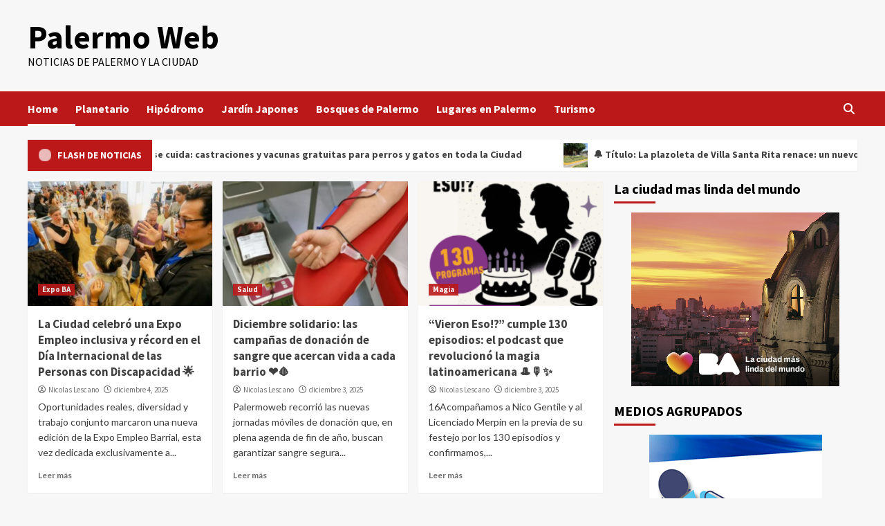

--- FILE ---
content_type: text/html; charset=UTF-8
request_url: https://palermoweb.com.ar/page/4/
body_size: 28948
content:
<!doctype html>
<html lang="es">
<head>
    <meta charset="UTF-8">
    <meta name="viewport" content="width=device-width, initial-scale=1">
    <link rel="profile" href="http://gmpg.org/xfn/11">
    <title>Palermo Web &#8211; Página 4 &#8211; Noticias de Palermo y la Ciudad</title>
<meta name='robots' content='max-image-preview:large' />
	<style>img:is([sizes="auto" i], [sizes^="auto," i]) { contain-intrinsic-size: 3000px 1500px }</style>
	<link rel='dns-prefetch' href='//fonts.googleapis.com' />
<link rel="alternate" type="application/rss+xml" title="Palermo Web &raquo; Feed" href="https://palermoweb.com.ar/feed/" />
<link rel="alternate" type="application/rss+xml" title="Palermo Web &raquo; Feed de los comentarios" href="https://palermoweb.com.ar/comments/feed/" />
<script type="text/javascript">
/* <![CDATA[ */
window._wpemojiSettings = {"baseUrl":"https:\/\/s.w.org\/images\/core\/emoji\/15.0.3\/72x72\/","ext":".png","svgUrl":"https:\/\/s.w.org\/images\/core\/emoji\/15.0.3\/svg\/","svgExt":".svg","source":{"concatemoji":"https:\/\/palermoweb.com.ar\/wp-includes\/js\/wp-emoji-release.min.js?ver=6.7.4"}};
/*! This file is auto-generated */
!function(i,n){var o,s,e;function c(e){try{var t={supportTests:e,timestamp:(new Date).valueOf()};sessionStorage.setItem(o,JSON.stringify(t))}catch(e){}}function p(e,t,n){e.clearRect(0,0,e.canvas.width,e.canvas.height),e.fillText(t,0,0);var t=new Uint32Array(e.getImageData(0,0,e.canvas.width,e.canvas.height).data),r=(e.clearRect(0,0,e.canvas.width,e.canvas.height),e.fillText(n,0,0),new Uint32Array(e.getImageData(0,0,e.canvas.width,e.canvas.height).data));return t.every(function(e,t){return e===r[t]})}function u(e,t,n){switch(t){case"flag":return n(e,"\ud83c\udff3\ufe0f\u200d\u26a7\ufe0f","\ud83c\udff3\ufe0f\u200b\u26a7\ufe0f")?!1:!n(e,"\ud83c\uddfa\ud83c\uddf3","\ud83c\uddfa\u200b\ud83c\uddf3")&&!n(e,"\ud83c\udff4\udb40\udc67\udb40\udc62\udb40\udc65\udb40\udc6e\udb40\udc67\udb40\udc7f","\ud83c\udff4\u200b\udb40\udc67\u200b\udb40\udc62\u200b\udb40\udc65\u200b\udb40\udc6e\u200b\udb40\udc67\u200b\udb40\udc7f");case"emoji":return!n(e,"\ud83d\udc26\u200d\u2b1b","\ud83d\udc26\u200b\u2b1b")}return!1}function f(e,t,n){var r="undefined"!=typeof WorkerGlobalScope&&self instanceof WorkerGlobalScope?new OffscreenCanvas(300,150):i.createElement("canvas"),a=r.getContext("2d",{willReadFrequently:!0}),o=(a.textBaseline="top",a.font="600 32px Arial",{});return e.forEach(function(e){o[e]=t(a,e,n)}),o}function t(e){var t=i.createElement("script");t.src=e,t.defer=!0,i.head.appendChild(t)}"undefined"!=typeof Promise&&(o="wpEmojiSettingsSupports",s=["flag","emoji"],n.supports={everything:!0,everythingExceptFlag:!0},e=new Promise(function(e){i.addEventListener("DOMContentLoaded",e,{once:!0})}),new Promise(function(t){var n=function(){try{var e=JSON.parse(sessionStorage.getItem(o));if("object"==typeof e&&"number"==typeof e.timestamp&&(new Date).valueOf()<e.timestamp+604800&&"object"==typeof e.supportTests)return e.supportTests}catch(e){}return null}();if(!n){if("undefined"!=typeof Worker&&"undefined"!=typeof OffscreenCanvas&&"undefined"!=typeof URL&&URL.createObjectURL&&"undefined"!=typeof Blob)try{var e="postMessage("+f.toString()+"("+[JSON.stringify(s),u.toString(),p.toString()].join(",")+"));",r=new Blob([e],{type:"text/javascript"}),a=new Worker(URL.createObjectURL(r),{name:"wpTestEmojiSupports"});return void(a.onmessage=function(e){c(n=e.data),a.terminate(),t(n)})}catch(e){}c(n=f(s,u,p))}t(n)}).then(function(e){for(var t in e)n.supports[t]=e[t],n.supports.everything=n.supports.everything&&n.supports[t],"flag"!==t&&(n.supports.everythingExceptFlag=n.supports.everythingExceptFlag&&n.supports[t]);n.supports.everythingExceptFlag=n.supports.everythingExceptFlag&&!n.supports.flag,n.DOMReady=!1,n.readyCallback=function(){n.DOMReady=!0}}).then(function(){return e}).then(function(){var e;n.supports.everything||(n.readyCallback(),(e=n.source||{}).concatemoji?t(e.concatemoji):e.wpemoji&&e.twemoji&&(t(e.twemoji),t(e.wpemoji)))}))}((window,document),window._wpemojiSettings);
/* ]]> */
</script>
<style id='wp-emoji-styles-inline-css' type='text/css'>

	img.wp-smiley, img.emoji {
		display: inline !important;
		border: none !important;
		box-shadow: none !important;
		height: 1em !important;
		width: 1em !important;
		margin: 0 0.07em !important;
		vertical-align: -0.1em !important;
		background: none !important;
		padding: 0 !important;
	}
</style>
<link rel='stylesheet' id='wp-block-library-css' href='https://palermoweb.com.ar/wp-includes/css/dist/block-library/style.min.css?ver=6.7.4' type='text/css' media='all' />
<style id='classic-theme-styles-inline-css' type='text/css'>
/*! This file is auto-generated */
.wp-block-button__link{color:#fff;background-color:#32373c;border-radius:9999px;box-shadow:none;text-decoration:none;padding:calc(.667em + 2px) calc(1.333em + 2px);font-size:1.125em}.wp-block-file__button{background:#32373c;color:#fff;text-decoration:none}
</style>
<style id='global-styles-inline-css' type='text/css'>
:root{--wp--preset--aspect-ratio--square: 1;--wp--preset--aspect-ratio--4-3: 4/3;--wp--preset--aspect-ratio--3-4: 3/4;--wp--preset--aspect-ratio--3-2: 3/2;--wp--preset--aspect-ratio--2-3: 2/3;--wp--preset--aspect-ratio--16-9: 16/9;--wp--preset--aspect-ratio--9-16: 9/16;--wp--preset--color--black: #000000;--wp--preset--color--cyan-bluish-gray: #abb8c3;--wp--preset--color--white: #ffffff;--wp--preset--color--pale-pink: #f78da7;--wp--preset--color--vivid-red: #cf2e2e;--wp--preset--color--luminous-vivid-orange: #ff6900;--wp--preset--color--luminous-vivid-amber: #fcb900;--wp--preset--color--light-green-cyan: #7bdcb5;--wp--preset--color--vivid-green-cyan: #00d084;--wp--preset--color--pale-cyan-blue: #8ed1fc;--wp--preset--color--vivid-cyan-blue: #0693e3;--wp--preset--color--vivid-purple: #9b51e0;--wp--preset--gradient--vivid-cyan-blue-to-vivid-purple: linear-gradient(135deg,rgba(6,147,227,1) 0%,rgb(155,81,224) 100%);--wp--preset--gradient--light-green-cyan-to-vivid-green-cyan: linear-gradient(135deg,rgb(122,220,180) 0%,rgb(0,208,130) 100%);--wp--preset--gradient--luminous-vivid-amber-to-luminous-vivid-orange: linear-gradient(135deg,rgba(252,185,0,1) 0%,rgba(255,105,0,1) 100%);--wp--preset--gradient--luminous-vivid-orange-to-vivid-red: linear-gradient(135deg,rgba(255,105,0,1) 0%,rgb(207,46,46) 100%);--wp--preset--gradient--very-light-gray-to-cyan-bluish-gray: linear-gradient(135deg,rgb(238,238,238) 0%,rgb(169,184,195) 100%);--wp--preset--gradient--cool-to-warm-spectrum: linear-gradient(135deg,rgb(74,234,220) 0%,rgb(151,120,209) 20%,rgb(207,42,186) 40%,rgb(238,44,130) 60%,rgb(251,105,98) 80%,rgb(254,248,76) 100%);--wp--preset--gradient--blush-light-purple: linear-gradient(135deg,rgb(255,206,236) 0%,rgb(152,150,240) 100%);--wp--preset--gradient--blush-bordeaux: linear-gradient(135deg,rgb(254,205,165) 0%,rgb(254,45,45) 50%,rgb(107,0,62) 100%);--wp--preset--gradient--luminous-dusk: linear-gradient(135deg,rgb(255,203,112) 0%,rgb(199,81,192) 50%,rgb(65,88,208) 100%);--wp--preset--gradient--pale-ocean: linear-gradient(135deg,rgb(255,245,203) 0%,rgb(182,227,212) 50%,rgb(51,167,181) 100%);--wp--preset--gradient--electric-grass: linear-gradient(135deg,rgb(202,248,128) 0%,rgb(113,206,126) 100%);--wp--preset--gradient--midnight: linear-gradient(135deg,rgb(2,3,129) 0%,rgb(40,116,252) 100%);--wp--preset--font-size--small: 13px;--wp--preset--font-size--medium: 20px;--wp--preset--font-size--large: 36px;--wp--preset--font-size--x-large: 42px;--wp--preset--spacing--20: 0.44rem;--wp--preset--spacing--30: 0.67rem;--wp--preset--spacing--40: 1rem;--wp--preset--spacing--50: 1.5rem;--wp--preset--spacing--60: 2.25rem;--wp--preset--spacing--70: 3.38rem;--wp--preset--spacing--80: 5.06rem;--wp--preset--shadow--natural: 6px 6px 9px rgba(0, 0, 0, 0.2);--wp--preset--shadow--deep: 12px 12px 50px rgba(0, 0, 0, 0.4);--wp--preset--shadow--sharp: 6px 6px 0px rgba(0, 0, 0, 0.2);--wp--preset--shadow--outlined: 6px 6px 0px -3px rgba(255, 255, 255, 1), 6px 6px rgba(0, 0, 0, 1);--wp--preset--shadow--crisp: 6px 6px 0px rgba(0, 0, 0, 1);}:where(.is-layout-flex){gap: 0.5em;}:where(.is-layout-grid){gap: 0.5em;}body .is-layout-flex{display: flex;}.is-layout-flex{flex-wrap: wrap;align-items: center;}.is-layout-flex > :is(*, div){margin: 0;}body .is-layout-grid{display: grid;}.is-layout-grid > :is(*, div){margin: 0;}:where(.wp-block-columns.is-layout-flex){gap: 2em;}:where(.wp-block-columns.is-layout-grid){gap: 2em;}:where(.wp-block-post-template.is-layout-flex){gap: 1.25em;}:where(.wp-block-post-template.is-layout-grid){gap: 1.25em;}.has-black-color{color: var(--wp--preset--color--black) !important;}.has-cyan-bluish-gray-color{color: var(--wp--preset--color--cyan-bluish-gray) !important;}.has-white-color{color: var(--wp--preset--color--white) !important;}.has-pale-pink-color{color: var(--wp--preset--color--pale-pink) !important;}.has-vivid-red-color{color: var(--wp--preset--color--vivid-red) !important;}.has-luminous-vivid-orange-color{color: var(--wp--preset--color--luminous-vivid-orange) !important;}.has-luminous-vivid-amber-color{color: var(--wp--preset--color--luminous-vivid-amber) !important;}.has-light-green-cyan-color{color: var(--wp--preset--color--light-green-cyan) !important;}.has-vivid-green-cyan-color{color: var(--wp--preset--color--vivid-green-cyan) !important;}.has-pale-cyan-blue-color{color: var(--wp--preset--color--pale-cyan-blue) !important;}.has-vivid-cyan-blue-color{color: var(--wp--preset--color--vivid-cyan-blue) !important;}.has-vivid-purple-color{color: var(--wp--preset--color--vivid-purple) !important;}.has-black-background-color{background-color: var(--wp--preset--color--black) !important;}.has-cyan-bluish-gray-background-color{background-color: var(--wp--preset--color--cyan-bluish-gray) !important;}.has-white-background-color{background-color: var(--wp--preset--color--white) !important;}.has-pale-pink-background-color{background-color: var(--wp--preset--color--pale-pink) !important;}.has-vivid-red-background-color{background-color: var(--wp--preset--color--vivid-red) !important;}.has-luminous-vivid-orange-background-color{background-color: var(--wp--preset--color--luminous-vivid-orange) !important;}.has-luminous-vivid-amber-background-color{background-color: var(--wp--preset--color--luminous-vivid-amber) !important;}.has-light-green-cyan-background-color{background-color: var(--wp--preset--color--light-green-cyan) !important;}.has-vivid-green-cyan-background-color{background-color: var(--wp--preset--color--vivid-green-cyan) !important;}.has-pale-cyan-blue-background-color{background-color: var(--wp--preset--color--pale-cyan-blue) !important;}.has-vivid-cyan-blue-background-color{background-color: var(--wp--preset--color--vivid-cyan-blue) !important;}.has-vivid-purple-background-color{background-color: var(--wp--preset--color--vivid-purple) !important;}.has-black-border-color{border-color: var(--wp--preset--color--black) !important;}.has-cyan-bluish-gray-border-color{border-color: var(--wp--preset--color--cyan-bluish-gray) !important;}.has-white-border-color{border-color: var(--wp--preset--color--white) !important;}.has-pale-pink-border-color{border-color: var(--wp--preset--color--pale-pink) !important;}.has-vivid-red-border-color{border-color: var(--wp--preset--color--vivid-red) !important;}.has-luminous-vivid-orange-border-color{border-color: var(--wp--preset--color--luminous-vivid-orange) !important;}.has-luminous-vivid-amber-border-color{border-color: var(--wp--preset--color--luminous-vivid-amber) !important;}.has-light-green-cyan-border-color{border-color: var(--wp--preset--color--light-green-cyan) !important;}.has-vivid-green-cyan-border-color{border-color: var(--wp--preset--color--vivid-green-cyan) !important;}.has-pale-cyan-blue-border-color{border-color: var(--wp--preset--color--pale-cyan-blue) !important;}.has-vivid-cyan-blue-border-color{border-color: var(--wp--preset--color--vivid-cyan-blue) !important;}.has-vivid-purple-border-color{border-color: var(--wp--preset--color--vivid-purple) !important;}.has-vivid-cyan-blue-to-vivid-purple-gradient-background{background: var(--wp--preset--gradient--vivid-cyan-blue-to-vivid-purple) !important;}.has-light-green-cyan-to-vivid-green-cyan-gradient-background{background: var(--wp--preset--gradient--light-green-cyan-to-vivid-green-cyan) !important;}.has-luminous-vivid-amber-to-luminous-vivid-orange-gradient-background{background: var(--wp--preset--gradient--luminous-vivid-amber-to-luminous-vivid-orange) !important;}.has-luminous-vivid-orange-to-vivid-red-gradient-background{background: var(--wp--preset--gradient--luminous-vivid-orange-to-vivid-red) !important;}.has-very-light-gray-to-cyan-bluish-gray-gradient-background{background: var(--wp--preset--gradient--very-light-gray-to-cyan-bluish-gray) !important;}.has-cool-to-warm-spectrum-gradient-background{background: var(--wp--preset--gradient--cool-to-warm-spectrum) !important;}.has-blush-light-purple-gradient-background{background: var(--wp--preset--gradient--blush-light-purple) !important;}.has-blush-bordeaux-gradient-background{background: var(--wp--preset--gradient--blush-bordeaux) !important;}.has-luminous-dusk-gradient-background{background: var(--wp--preset--gradient--luminous-dusk) !important;}.has-pale-ocean-gradient-background{background: var(--wp--preset--gradient--pale-ocean) !important;}.has-electric-grass-gradient-background{background: var(--wp--preset--gradient--electric-grass) !important;}.has-midnight-gradient-background{background: var(--wp--preset--gradient--midnight) !important;}.has-small-font-size{font-size: var(--wp--preset--font-size--small) !important;}.has-medium-font-size{font-size: var(--wp--preset--font-size--medium) !important;}.has-large-font-size{font-size: var(--wp--preset--font-size--large) !important;}.has-x-large-font-size{font-size: var(--wp--preset--font-size--x-large) !important;}
:where(.wp-block-post-template.is-layout-flex){gap: 1.25em;}:where(.wp-block-post-template.is-layout-grid){gap: 1.25em;}
:where(.wp-block-columns.is-layout-flex){gap: 2em;}:where(.wp-block-columns.is-layout-grid){gap: 2em;}
:root :where(.wp-block-pullquote){font-size: 1.5em;line-height: 1.6;}
</style>
<link rel='stylesheet' id='hover-effects-css' href='https://palermoweb.com.ar/wp-content/plugins/hover-effects/asset/css/hover.css?ver=2.1.3' type='text/css' media='all' />
<link rel='stylesheet' id='covernews-icons-css' href='https://palermoweb.com.ar/wp-content/themes/covernews/assets/covernews-icons/style.css?ver=6.7.4' type='text/css' media='all' />
<link rel='stylesheet' id='bootstrap-css' href='https://palermoweb.com.ar/wp-content/themes/covernews/assets/bootstrap/css/bootstrap.min.css?ver=6.7.4' type='text/css' media='all' />
<link rel='stylesheet' id='covernews-google-fonts-css' href='https://fonts.googleapis.com/css?family=Source%20Sans%20Pro:400,700|Lato:400,700&#038;subset=latin,latin-ext' type='text/css' media='all' />
<link rel='stylesheet' id='covernews-style-css' href='https://palermoweb.com.ar/wp-content/themes/covernews/style.min.css?ver=4.5.4' type='text/css' media='all' />
<script type="text/javascript" src="https://palermoweb.com.ar/wp-includes/js/jquery/jquery.min.js?ver=3.7.1" id="jquery-core-js"></script>
<script type="text/javascript" src="https://palermoweb.com.ar/wp-includes/js/jquery/jquery-migrate.min.js?ver=3.4.1" id="jquery-migrate-js"></script>
<link rel="https://api.w.org/" href="https://palermoweb.com.ar/wp-json/" /><link rel="EditURI" type="application/rsd+xml" title="RSD" href="https://palermoweb.com.ar/xmlrpc.php?rsd" />
<meta name="generator" content="WordPress 6.7.4" />
<!-- Analytics by WP Statistics - https://wp-statistics.com -->
        <style type="text/css">
                        .site-title a,
            .site-header .site-branding .site-title a:visited,
            .site-header .site-branding .site-title a:hover,
            .site-description {
                color: #000000;
            }

            .site-branding .site-title {
                font-size: 47px;
            }

            @media only screen and (max-width: 640px) {
                .header-layout-3 .site-header .site-branding .site-title,
                .site-branding .site-title {
                    font-size: 60px;

                }
              }   

           @media only screen and (max-width: 375px) {
               .header-layout-3 .site-header .site-branding .site-title,
               .site-branding .site-title {
                        font-size: 50px;

                    }
                }
                
                    @media (min-width: 768px){
            .elementor-default .elementor-section.elementor-section-full_width > .elementor-container,
            .elementor-page .elementor-section.elementor-section-full_width > .elementor-container,
            .elementor-default .elementor-section.elementor-section-boxed > .elementor-container,
            .elementor-page .elementor-section.elementor-section-boxed > .elementor-container {
                max-width: 730px;
            }
        }
        @media (min-width: 992px){
            .elementor-default .elementor-section.elementor-section-full_width > .elementor-container,
            .elementor-page .elementor-section.elementor-section-full_width > .elementor-container,
            .elementor-default .elementor-section.elementor-section-boxed > .elementor-container,
            .elementor-page .elementor-section.elementor-section-boxed > .elementor-container {
                max-width: 950px;
            }
        }
        @media only screen and (min-width: 1401px){
            .elementor-default .elementor-section.elementor-section-full_width > .elementor-container,
            .elementor-page .elementor-section.elementor-section-full_width > .elementor-container,
            .elementor-default .elementor-section.elementor-section-boxed > .elementor-container,
            .elementor-page .elementor-section.elementor-section-boxed > .elementor-container {
                max-width: 1180px;
            }
        }
        @media only screen and (min-width: 1200px) and (max-width: 1400px){
            .elementor-default .elementor-section.elementor-section-full_width > .elementor-container,
            .elementor-page .elementor-section.elementor-section-full_width > .elementor-container,
            .elementor-default .elementor-section.elementor-section-boxed > .elementor-container,
            .elementor-page .elementor-section.elementor-section-boxed > .elementor-container {
                max-width: 1160px;
            }
        }
        @media (min-width: 1680px){            
            .elementor-default .elementor-section.elementor-section-full_width > .elementor-container,
            .elementor-page .elementor-section.elementor-section-full_width > .elementor-container,
            .elementor-default .elementor-section.elementor-section-boxed > .elementor-container,
            .elementor-page .elementor-section.elementor-section-boxed > .elementor-container {
                max-width: 1580px;
            }
        }
        
        .align-content-left .elementor-section-stretched,
        .align-content-right .elementor-section-stretched {
            max-width: 100%;
            left: 0 !important;
        }


        </style>
        </head>

<body class="home blog paged wp-embed-responsive paged-4 hfeed default-content-layout scrollup-sticky-header aft-sticky-header aft-sticky-sidebar default aft-main-banner-slider-editors-picks-trending header-image-default align-content-left aft-and">

    <div id="af-preloader">
        <div id="loader-wrapper">
            <div id="loader"></div>
        </div>
    </div>

<div id="page" class="site">
    <a class="skip-link screen-reader-text" href="#content">Saltar al contenido</a>

<div class="header-layout-1">
        <header id="masthead" class="site-header">
                <div class="masthead-banner " data-background="">
            <div class="container">
                <div class="row">
                    <div class="col-md-4">
                        <div class="site-branding">
                                                            <h1 class="site-title font-family-1">
                                    <a href="https://palermoweb.com.ar/" rel="home">Palermo Web</a>
                                </h1>
                            
                                                            <p class="site-description">Noticias de Palermo y la Ciudad</p>
                                                    </div>
                    </div>
                    <div class="col-md-8">
                                    <div class="banner-promotions-wrapper">
                                    <div class="promotion-section">
                        <a href="https://buenosaires.gob.ar/salud/plan-dengue-y-otras-enfermedades-transmitidas-por-mosquitos-aedes-aegypti?utm_source=medios+vecinales&#038;utm_medium=dengue+digital&#038;utm_campaign=Dengue+24" target="_blank">
                                                    </a>
                    </div>
                                
            </div>
            <!-- Trending line END -->
                                </div>
                </div>
            </div>
        </div>
        <nav id="site-navigation" class="main-navigation">
            <div class="container">
                <div class="row">
                    <div class="kol-12">
                        <div class="navigation-container">

                            <div class="main-navigation-container-items-wrapper">

                                <span class="toggle-menu" aria-controls="primary-menu" aria-expanded="false">
                                    <a href="javascript:void(0)" class="aft-void-menu">
                                        <span class="screen-reader-text">Menú primario</span>
                                        <i class="ham"></i>
                                    </a>
                                </span>
                                <span class="af-mobile-site-title-wrap">
                                                                        <p class="site-title font-family-1">
                                        <a href="https://palermoweb.com.ar/" rel="home">Palermo Web</a>
                                    </p>
                                </span>
                                <div class="menu main-menu"><ul id="primary-menu" class="menu"><li id="menu-item-5991" class="menu-item menu-item-type-custom menu-item-object-custom current-menu-item menu-item-home menu-item-5991"><a href="https://palermoweb.com.ar/">Home</a></li>
<li id="menu-item-5990" class="menu-item menu-item-type-custom menu-item-object-custom menu-item-5990"><a href="https://planetario.buenosaires.gob.ar/">Planetario</a></li>
<li id="menu-item-5994" class="menu-item menu-item-type-custom menu-item-object-custom menu-item-5994"><a href="https://www.palermo.com.ar/es">Hipódromo</a></li>
<li id="menu-item-5993" class="menu-item menu-item-type-custom menu-item-object-custom menu-item-5993"><a href="https://jardinjapones.org.ar/">Jardín Japones</a></li>
<li id="menu-item-5992" class="menu-item menu-item-type-custom menu-item-object-custom menu-item-5992"><a href="https://turismo.buenosaires.gob.ar/es/atractivo/bosques-de-palermo">Bosques de Palermo</a></li>
<li id="menu-item-5995" class="menu-item menu-item-type-custom menu-item-object-custom menu-item-5995"><a href="https://www.tripadvisor.com.ar/AttractionsNear-g312741-d2443962-Palermo_Soho-Buenos_Aires_Capital_Federal_District.html">Lugares en Palermo</a></li>
<li id="menu-item-6815" class="menu-item menu-item-type-custom menu-item-object-custom menu-item-6815"><a href="https://turismocero.com/">Turismo</a></li>
</ul></div>                            </div>
                            <div class="cart-search">

                                <div class="af-search-wrap">
                                    <div class="search-overlay">
                                        <a href="#" title="Search" class="search-icon">
                                            <i class="fa fa-search"></i>
                                        </a>
                                        <div class="af-search-form">
                                            <form role="search" method="get" class="search-form" action="https://palermoweb.com.ar/">
				<label>
					<span class="screen-reader-text">Buscar:</span>
					<input type="search" class="search-field" placeholder="Buscar &hellip;" value="" name="s" />
				</label>
				<input type="submit" class="search-submit" value="Buscar" />
			</form>                                        </div>
                                    </div>
                                </div>
                            </div>


                        </div>
                    </div>
                </div>
            </div>
        </nav>
    </header>
</div>


        <section class="af-blocks">
            
                <div class="container af-main-banner default-section-slider aft-banner-1 order-1">
                    <div class="row">
                                    <div class="banner-exclusive-posts-wrapper clearfix">

                
                <div class="exclusive-posts">
                    <div class="exclusive-now primary-color">
                        <div class="alert-spinner">
                            <div class="double-bounce1"></div>
                            <div class="double-bounce2"></div>
                        </div>
                        <strong>Flash de Noticias</strong>
                    </div>
                    <div class="exclusive-slides" dir="ltr">
                                                <div class='marquee flash-slide-left' data-speed='80000' data-gap='0' data-duplicated='true' data-direction='left'>
                                                            <a href="https://palermoweb.com.ar/2026/01/20/%f0%9f%90%be-en-verano-tambien-se-cuida-castraciones-y-vacunas-gratuitas-para-perros-y-gatos-en-toda-la-ciudad/">
                                                                            <img src="https://palermoweb.com.ar/wp-content/uploads/2026/01/operativo-150x150.jpg" alt="🐾 En verano también se cuida: castraciones y vacunas gratuitas para perros y gatos en toda la Ciudad">
                                                                        🐾 En verano también se cuida: castraciones y vacunas gratuitas para perros y gatos en toda la Ciudad                                </a>
                                                            <a href="https://palermoweb.com.ar/2026/01/20/%f0%9f%94%94-titulo-la-plazoleta-de-villa-santa-rita-renace-un-nuevo-corazon-verde-en-medio-de-la-ciudad-%f0%9f%8c%bf/">
                                                                            <img src="https://palermoweb.com.ar/wp-content/uploads/2026/01/9c292ec81f24c1030a17aefd3abfbfc3701c10dd-150x150.jpg" alt="🔔 Título: La plazoleta de Villa Santa Rita renace: un nuevo corazón verde en medio de la ciudad 🌿">
                                                                        🔔 Título: La plazoleta de Villa Santa Rita renace: un nuevo corazón verde en medio de la ciudad 🌿                                </a>
                                                            <a href="https://palermoweb.com.ar/2026/01/19/la-ciudad-pisa-fuerte-en-educacion-del-futuro-%f0%9f%9a%80-tres-sedes-tumo-para-formar-a-los-chicos-en-tecnologias-creativas/">
                                                                            <img src="https://palermoweb.com.ar/wp-content/uploads/2026/01/WhatsApp-Image-2026-01-16-at-13.44.11-150x150.jpeg" alt="La Ciudad pisa fuerte en educación del futuro 🚀: tres sedes TUMO para formar a los chicos en tecnologías creativas">
                                                                        La Ciudad pisa fuerte en educación del futuro 🚀: tres sedes TUMO para formar a los chicos en tecnologías creativas                                </a>
                                                            <a href="https://palermoweb.com.ar/2026/01/16/acuerdo-historico-nacion-y-ciudad-avanzan-para-cerrar-la-carcel-de-devoto-y-trasladar-presos-a-marcos-paz-%f0%9f%8f%97%ef%b8%8f%f0%9f%94%91/">
                                                                            <img src="https://palermoweb.com.ar/wp-content/uploads/2026/01/WhatsApp-Image-2026-01-14-at-13.19.24-1-150x150.jpeg" alt="Acuerdo histórico: Nación y Ciudad avanzan para cerrar la cárcel de Devoto y trasladar presos a Marcos Paz 🏗️🔑">
                                                                        Acuerdo histórico: Nación y Ciudad avanzan para cerrar la cárcel de Devoto y trasladar presos a Marcos Paz 🏗️🔑                                </a>
                                                            <a href="https://palermoweb.com.ar/2026/01/15/%f0%9f%92%a1%f0%9f%8c%83-buenos-aires-se-ilumina-de-nuevo-mas-led-mas-seguridad-y-una-ciudad-que-se-disfruta-de-noche/">
                                                                            <img src="https://palermoweb.com.ar/wp-content/uploads/2026/01/WhatsApp-Image-2026-01-14-at-10.24.28-1-150x150.jpeg" alt="💡🌃 Buenos Aires se ilumina de nuevo: más LED, más seguridad y una Ciudad que se disfruta de noche">
                                                                        💡🌃 Buenos Aires se ilumina de nuevo: más LED, más seguridad y una Ciudad que se disfruta de noche                                </a>
                                                    </div>
                    </div>
                </div>
            </div>
            <!-- Excluive line END -->
                                </div>
                </div>

            


            <div class="container container-full-width">
                <div class="row">
                                    </div>
            </div>
        </section>

        <!-- end slider-section -->
            <div id="content" class="container">
<section class="section-block-upper row">

                <div id="primary" class="content-area">
                    <main id="main" class="site-main">
                    <div class="row">

                        <div id="aft-inner-row">
                            

        <article id="post-13136" class="col-lg-4 col-sm-4 col-md-4 latest-posts-grid post-13136 post type-post status-publish format-standard has-post-thumbnail hentry category-expo-ba"                 data-mh="archive-layout-grid">
            
<div class="align-items-center has-post-image">
        <div class="spotlight-post">
            <figure class="categorised-article inside-img">
                <div class="categorised-article-wrapper">
                    <div class="data-bg-hover data-bg-categorised read-bg-img">
                        <a href="https://palermoweb.com.ar/2025/12/04/la-ciudad-celebro-una-expo-empleo-inclusiva-y-record-en-el-dia-internacional-de-las-personas-con-discapacidad-%f0%9f%8c%9f/">
                            <img width="300" height="200" src="https://palermoweb.com.ar/wp-content/uploads/2025/12/20251119_112546.copia-2-1-300x200.jpg" class="attachment-medium size-medium wp-post-image" alt="" decoding="async" srcset="https://palermoweb.com.ar/wp-content/uploads/2025/12/20251119_112546.copia-2-1-300x200.jpg 300w, https://palermoweb.com.ar/wp-content/uploads/2025/12/20251119_112546.copia-2-1-1024x682.jpg 1024w, https://palermoweb.com.ar/wp-content/uploads/2025/12/20251119_112546.copia-2-1-768x512.jpg 768w, https://palermoweb.com.ar/wp-content/uploads/2025/12/20251119_112546.copia-2-1-1536x1023.jpg 1536w, https://palermoweb.com.ar/wp-content/uploads/2025/12/20251119_112546.copia-2-1.jpg 1600w" sizes="(max-width: 300px) 100vw, 300px" />                        </a>
                    </div>
                                        <div class="figure-categories figure-categories-bg">
                        <ul class="cat-links"><li class="meta-category">
                             <a class="covernews-categories category-color-1" href="https://palermoweb.com.ar/category/expo-ba/" alt="Ver todas las publicaciones en Expo BA"> 
                                 Expo BA
                             </a>
                        </li></ul>                    </div>
                </div>

            </figure>
            <figcaption>

                <h3 class="article-title article-title-1">
                    <a href="https://palermoweb.com.ar/2025/12/04/la-ciudad-celebro-una-expo-empleo-inclusiva-y-record-en-el-dia-internacional-de-las-personas-con-discapacidad-%f0%9f%8c%9f/">
                        La Ciudad celebró una Expo Empleo inclusiva y récord en el Día Internacional de las Personas con Discapacidad 🌟                    </a>
                </h3>
                <div class="grid-item-metadata">
                    
        <span class="author-links">
           
                            
                <span class="item-metadata posts-author">
                <i class="far fa-user-circle"></i>
                                <a href="https://palermoweb.com.ar/author/editornicolas/">
                    Nicolas Lescano                </a>
                       </span>
                         <span class="item-metadata posts-date">
    <i class="far fa-clock"></i>
    <a href="https://palermoweb.com.ar/2025/12/"> 
        diciembre 4, 2025        </a>
</span>
                </span>
                        </div>
                                    <div class="full-item-discription">
                        <div class="post-description">
                            <p>Oportunidades reales, diversidad y trabajo conjunto marcaron una nueva edición de la Expo Empleo Barrial, esta vez dedicada exclusivamente a...</p>
<div class="aft-readmore-wrapper"><a href="https://palermoweb.com.ar/2025/12/04/la-ciudad-celebro-una-expo-empleo-inclusiva-y-record-en-el-dia-internacional-de-las-personas-con-discapacidad-%f0%9f%8c%9f/" class="aft-readmore">Leer más</a></div>

                        </div>
                    </div>
                            </figcaption>
    </div>
    </div>







        </article>
    

        <article id="post-13123" class="col-lg-4 col-sm-4 col-md-4 latest-posts-grid post-13123 post type-post status-publish format-standard has-post-thumbnail hentry category-salud"                 data-mh="archive-layout-grid">
            
<div class="align-items-center has-post-image">
        <div class="spotlight-post">
            <figure class="categorised-article inside-img">
                <div class="categorised-article-wrapper">
                    <div class="data-bg-hover data-bg-categorised read-bg-img">
                        <a href="https://palermoweb.com.ar/2025/12/03/diciembre-solidario-las-campanas-de-donacion-de-sangre-que-acercan-vida-a-cada-barrio-%e2%9d%a4%ef%b8%8f%f0%9f%a9%b8/">
                            <img width="300" height="168" src="https://palermoweb.com.ar/wp-content/uploads/2025/12/Captura-de-pantalla-2025-12-02-153326-300x168.png" class="attachment-medium size-medium wp-post-image" alt="" decoding="async" loading="lazy" srcset="https://palermoweb.com.ar/wp-content/uploads/2025/12/Captura-de-pantalla-2025-12-02-153326-300x168.png 300w, https://palermoweb.com.ar/wp-content/uploads/2025/12/Captura-de-pantalla-2025-12-02-153326.png 741w" sizes="auto, (max-width: 300px) 100vw, 300px" />                        </a>
                    </div>
                                        <div class="figure-categories figure-categories-bg">
                        <ul class="cat-links"><li class="meta-category">
                             <a class="covernews-categories category-color-1" href="https://palermoweb.com.ar/category/salud/" alt="Ver todas las publicaciones en Salud"> 
                                 Salud
                             </a>
                        </li></ul>                    </div>
                </div>

            </figure>
            <figcaption>

                <h3 class="article-title article-title-1">
                    <a href="https://palermoweb.com.ar/2025/12/03/diciembre-solidario-las-campanas-de-donacion-de-sangre-que-acercan-vida-a-cada-barrio-%e2%9d%a4%ef%b8%8f%f0%9f%a9%b8/">
                        Diciembre solidario: las campañas de donación de sangre que acercan vida a cada barrio ❤️🩸                    </a>
                </h3>
                <div class="grid-item-metadata">
                    
        <span class="author-links">
           
                            
                <span class="item-metadata posts-author">
                <i class="far fa-user-circle"></i>
                                <a href="https://palermoweb.com.ar/author/editornicolas/">
                    Nicolas Lescano                </a>
                       </span>
                         <span class="item-metadata posts-date">
    <i class="far fa-clock"></i>
    <a href="https://palermoweb.com.ar/2025/12/"> 
        diciembre 3, 2025        </a>
</span>
                </span>
                        </div>
                                    <div class="full-item-discription">
                        <div class="post-description">
                            <p>Palermoweb recorrió las nuevas jornadas móviles de donación que, en plena agenda de fin de año, buscan garantizar sangre segura...</p>
<div class="aft-readmore-wrapper"><a href="https://palermoweb.com.ar/2025/12/03/diciembre-solidario-las-campanas-de-donacion-de-sangre-que-acercan-vida-a-cada-barrio-%e2%9d%a4%ef%b8%8f%f0%9f%a9%b8/" class="aft-readmore">Leer más</a></div>

                        </div>
                    </div>
                            </figcaption>
    </div>
    </div>







        </article>
    

        <article id="post-13129" class="col-lg-4 col-sm-4 col-md-4 latest-posts-grid post-13129 post type-post status-publish format-standard has-post-thumbnail hentry category-magia"                 data-mh="archive-layout-grid">
            
<div class="align-items-center has-post-image">
        <div class="spotlight-post">
            <figure class="categorised-article inside-img">
                <div class="categorised-article-wrapper">
                    <div class="data-bg-hover data-bg-categorised read-bg-img">
                        <a href="https://palermoweb.com.ar/2025/12/03/vieron-eso-cumple-130-episodios-el-podcast-que-revoluciono-la-magia-latinoamericana-%f0%9f%8e%a9%f0%9f%8e%99%ef%b8%8f%e2%9c%a8/">
                            <img width="240" height="300" src="https://palermoweb.com.ar/wp-content/uploads/2025/12/unnamed-240x300.png" class="attachment-medium size-medium wp-post-image" alt="" decoding="async" loading="lazy" srcset="https://palermoweb.com.ar/wp-content/uploads/2025/12/unnamed-240x300.png 240w, https://palermoweb.com.ar/wp-content/uploads/2025/12/unnamed-819x1024.png 819w, https://palermoweb.com.ar/wp-content/uploads/2025/12/unnamed-768x961.png 768w, https://palermoweb.com.ar/wp-content/uploads/2025/12/unnamed-1228x1536.png 1228w, https://palermoweb.com.ar/wp-content/uploads/2025/12/unnamed-1024x1281.png 1024w, https://palermoweb.com.ar/wp-content/uploads/2025/12/unnamed.png 1279w" sizes="auto, (max-width: 240px) 100vw, 240px" />                        </a>
                    </div>
                                        <div class="figure-categories figure-categories-bg">
                        <ul class="cat-links"><li class="meta-category">
                             <a class="covernews-categories category-color-1" href="https://palermoweb.com.ar/category/magia/" alt="Ver todas las publicaciones en Magia"> 
                                 Magia
                             </a>
                        </li></ul>                    </div>
                </div>

            </figure>
            <figcaption>

                <h3 class="article-title article-title-1">
                    <a href="https://palermoweb.com.ar/2025/12/03/vieron-eso-cumple-130-episodios-el-podcast-que-revoluciono-la-magia-latinoamericana-%f0%9f%8e%a9%f0%9f%8e%99%ef%b8%8f%e2%9c%a8/">
                        “Vieron Eso!?” cumple 130 episodios: el podcast que revolucionó la magia latinoamericana 🎩🎙️✨                    </a>
                </h3>
                <div class="grid-item-metadata">
                    
        <span class="author-links">
           
                            
                <span class="item-metadata posts-author">
                <i class="far fa-user-circle"></i>
                                <a href="https://palermoweb.com.ar/author/editornicolas/">
                    Nicolas Lescano                </a>
                       </span>
                         <span class="item-metadata posts-date">
    <i class="far fa-clock"></i>
    <a href="https://palermoweb.com.ar/2025/12/"> 
        diciembre 3, 2025        </a>
</span>
                </span>
                        </div>
                                    <div class="full-item-discription">
                        <div class="post-description">
                            <p>16Acompañamos a Nico Gentile y al Licenciado Merpín en la previa de su festejo por los 130 episodios y confirmamos,...</p>
<div class="aft-readmore-wrapper"><a href="https://palermoweb.com.ar/2025/12/03/vieron-eso-cumple-130-episodios-el-podcast-que-revoluciono-la-magia-latinoamericana-%f0%9f%8e%a9%f0%9f%8e%99%ef%b8%8f%e2%9c%a8/" class="aft-readmore">Leer más</a></div>

                        </div>
                    </div>
                            </figcaption>
    </div>
    </div>







        </article>
    

        <article id="post-13126" class="col-lg-4 col-sm-4 col-md-4 latest-posts-grid post-13126 post type-post status-publish format-standard has-post-thumbnail hentry category-subte"                 data-mh="archive-layout-grid">
            
<div class="align-items-center has-post-image">
        <div class="spotlight-post">
            <figure class="categorised-article inside-img">
                <div class="categorised-article-wrapper">
                    <div class="data-bg-hover data-bg-categorised read-bg-img">
                        <a href="https://palermoweb.com.ar/2025/12/03/el-subte-cumple-112-anos-asi-avanza-el-plan-que-busca-proteger-su-alma-historica-%f0%9f%9a%87%e2%9c%a8/">
                            <img width="300" height="200" src="https://palermoweb.com.ar/wp-content/uploads/2025/12/20251119_112546.copia-2-300x200.jpg" class="attachment-medium size-medium wp-post-image" alt="" decoding="async" loading="lazy" srcset="https://palermoweb.com.ar/wp-content/uploads/2025/12/20251119_112546.copia-2-300x200.jpg 300w, https://palermoweb.com.ar/wp-content/uploads/2025/12/20251119_112546.copia-2-1024x683.jpg 1024w, https://palermoweb.com.ar/wp-content/uploads/2025/12/20251119_112546.copia-2-768x512.jpg 768w, https://palermoweb.com.ar/wp-content/uploads/2025/12/20251119_112546.copia-2-1536x1024.jpg 1536w, https://palermoweb.com.ar/wp-content/uploads/2025/12/20251119_112546.copia-2-2048x1365.jpg 2048w" sizes="auto, (max-width: 300px) 100vw, 300px" />                        </a>
                    </div>
                                        <div class="figure-categories figure-categories-bg">
                        <ul class="cat-links"><li class="meta-category">
                             <a class="covernews-categories category-color-1" href="https://palermoweb.com.ar/category/subte/" alt="Ver todas las publicaciones en Subte"> 
                                 Subte
                             </a>
                        </li></ul>                    </div>
                </div>

            </figure>
            <figcaption>

                <h3 class="article-title article-title-1">
                    <a href="https://palermoweb.com.ar/2025/12/03/el-subte-cumple-112-anos-asi-avanza-el-plan-que-busca-proteger-su-alma-historica-%f0%9f%9a%87%e2%9c%a8/">
                        El Subte cumple 112 años: así avanza el plan que busca proteger su alma histórica 🚇✨                    </a>
                </h3>
                <div class="grid-item-metadata">
                    
        <span class="author-links">
           
                            
                <span class="item-metadata posts-author">
                <i class="far fa-user-circle"></i>
                                <a href="https://palermoweb.com.ar/author/editornicolas/">
                    Nicolas Lescano                </a>
                       </span>
                         <span class="item-metadata posts-date">
    <i class="far fa-clock"></i>
    <a href="https://palermoweb.com.ar/2025/12/"> 
        diciembre 3, 2025        </a>
</span>
                </span>
                        </div>
                                    <div class="full-item-discription">
                        <div class="post-description">
                            <p>A más de un siglo de su inauguración, recorrí las entrañas del Subte porteño para conocer de cerca cómo se...</p>
<div class="aft-readmore-wrapper"><a href="https://palermoweb.com.ar/2025/12/03/el-subte-cumple-112-anos-asi-avanza-el-plan-que-busca-proteger-su-alma-historica-%f0%9f%9a%87%e2%9c%a8/" class="aft-readmore">Leer más</a></div>

                        </div>
                    </div>
                            </figcaption>
    </div>
    </div>







        </article>
    

        <article id="post-13120" class="col-lg-4 col-sm-4 col-md-4 latest-posts-grid post-13120 post type-post status-publish format-standard has-post-thumbnail hentry category-presupuesto"                 data-mh="archive-layout-grid">
            
<div class="align-items-center has-post-image">
        <div class="spotlight-post">
            <figure class="categorised-article inside-img">
                <div class="categorised-article-wrapper">
                    <div class="data-bg-hover data-bg-categorised read-bg-img">
                        <a href="https://palermoweb.com.ar/2025/12/02/la-ciudad-aprueba-el-presupuesto-2026-y-activa-la-obra-de-la-linea-f-asi-sera-el-nuevo-mapa-porteno-%f0%9f%9a%87/">
                            <img width="300" height="162" src="https://palermoweb.com.ar/wp-content/uploads/2025/12/WhatsApp-Image-2025-11-26-at-8.07.36-AM-300x162.jpeg" class="attachment-medium size-medium wp-post-image" alt="" decoding="async" loading="lazy" srcset="https://palermoweb.com.ar/wp-content/uploads/2025/12/WhatsApp-Image-2025-11-26-at-8.07.36-AM-300x162.jpeg 300w, https://palermoweb.com.ar/wp-content/uploads/2025/12/WhatsApp-Image-2025-11-26-at-8.07.36-AM-768x415.jpeg 768w, https://palermoweb.com.ar/wp-content/uploads/2025/12/WhatsApp-Image-2025-11-26-at-8.07.36-AM.jpeg 931w" sizes="auto, (max-width: 300px) 100vw, 300px" />                        </a>
                    </div>
                                        <div class="figure-categories figure-categories-bg">
                        <ul class="cat-links"><li class="meta-category">
                             <a class="covernews-categories category-color-1" href="https://palermoweb.com.ar/category/presupuesto/" alt="Ver todas las publicaciones en Presupuesto"> 
                                 Presupuesto
                             </a>
                        </li></ul>                    </div>
                </div>

            </figure>
            <figcaption>

                <h3 class="article-title article-title-1">
                    <a href="https://palermoweb.com.ar/2025/12/02/la-ciudad-aprueba-el-presupuesto-2026-y-activa-la-obra-de-la-linea-f-asi-sera-el-nuevo-mapa-porteno-%f0%9f%9a%87/">
                        La Ciudad aprueba el Presupuesto 2026 y activa la obra de la Línea F: así será el nuevo mapa porteño 🚇                    </a>
                </h3>
                <div class="grid-item-metadata">
                    
        <span class="author-links">
           
                            
                <span class="item-metadata posts-author">
                <i class="far fa-user-circle"></i>
                                <a href="https://palermoweb.com.ar/author/editornicolas/">
                    Nicolas Lescano                </a>
                       </span>
                         <span class="item-metadata posts-date">
    <i class="far fa-clock"></i>
    <a href="https://palermoweb.com.ar/2025/12/"> 
        diciembre 2, 2025        </a>
</span>
                </span>
                        </div>
                                    <div class="full-item-discription">
                        <div class="post-description">
                            <p>Con un paquete de inversiones récord y una pulseada política intensa, la Legislatura porteña dio luz verde al Presupuesto 2026,...</p>
<div class="aft-readmore-wrapper"><a href="https://palermoweb.com.ar/2025/12/02/la-ciudad-aprueba-el-presupuesto-2026-y-activa-la-obra-de-la-linea-f-asi-sera-el-nuevo-mapa-porteno-%f0%9f%9a%87/" class="aft-readmore">Leer más</a></div>

                        </div>
                    </div>
                            </figcaption>
    </div>
    </div>







        </article>
    

        <article id="post-13133" class="col-lg-4 col-sm-4 col-md-4 latest-posts-grid post-13133 post type-post status-publish format-standard has-post-thumbnail hentry category-espacio-publico"                 data-mh="archive-layout-grid">
            
<div class="align-items-center has-post-image">
        <div class="spotlight-post">
            <figure class="categorised-article inside-img">
                <div class="categorised-article-wrapper">
                    <div class="data-bg-hover data-bg-categorised read-bg-img">
                        <a href="https://palermoweb.com.ar/2025/11/30/%f0%9f%8c%b3%e2%9c%a8-un-canil-que-volvio-a-latir/">
                            <img width="300" height="200" src="https://palermoweb.com.ar/wp-content/uploads/2025/12/DSC_4567-300x200.jpg" class="attachment-medium size-medium wp-post-image" alt="" decoding="async" loading="lazy" srcset="https://palermoweb.com.ar/wp-content/uploads/2025/12/DSC_4567-300x200.jpg 300w, https://palermoweb.com.ar/wp-content/uploads/2025/12/DSC_4567-1024x683.jpg 1024w, https://palermoweb.com.ar/wp-content/uploads/2025/12/DSC_4567-768x512.jpg 768w, https://palermoweb.com.ar/wp-content/uploads/2025/12/DSC_4567-1536x1024.jpg 1536w, https://palermoweb.com.ar/wp-content/uploads/2025/12/DSC_4567.jpg 2048w" sizes="auto, (max-width: 300px) 100vw, 300px" />                        </a>
                    </div>
                                        <div class="figure-categories figure-categories-bg">
                        <ul class="cat-links"><li class="meta-category">
                             <a class="covernews-categories category-color-1" href="https://palermoweb.com.ar/category/espacio-publico/" alt="Ver todas las publicaciones en Espacio Público"> 
                                 Espacio Público
                             </a>
                        </li></ul>                    </div>
                </div>

            </figure>
            <figcaption>

                <h3 class="article-title article-title-1">
                    <a href="https://palermoweb.com.ar/2025/11/30/%f0%9f%8c%b3%e2%9c%a8-un-canil-que-volvio-a-latir/">
                        🌳✨ Un canil que volvió a latir                    </a>
                </h3>
                <div class="grid-item-metadata">
                    
        <span class="author-links">
           
                            
                <span class="item-metadata posts-author">
                <i class="far fa-user-circle"></i>
                                <a href="https://palermoweb.com.ar/author/editornicolas/">
                    Nicolas Lescano                </a>
                       </span>
                         <span class="item-metadata posts-date">
    <i class="far fa-clock"></i>
    <a href="https://palermoweb.com.ar/2025/11/"> 
        noviembre 30, 2025        </a>
</span>
                </span>
                        </div>
                                    <div class="full-item-discription">
                        <div class="post-description">
                            <p>Las obras encaradas por la comuna cambiaron por completo un rincón clave del barrio, que hasta hace pocos meses estaba...</p>
<div class="aft-readmore-wrapper"><a href="https://palermoweb.com.ar/2025/11/30/%f0%9f%8c%b3%e2%9c%a8-un-canil-que-volvio-a-latir/" class="aft-readmore">Leer más</a></div>

                        </div>
                    </div>
                            </figcaption>
    </div>
    </div>







        </article>
    

        <article id="post-13117" class="col-lg-4 col-sm-4 col-md-4 latest-posts-grid post-13117 post type-post status-publish format-standard has-post-thumbnail hentry category-iglesia-la-cruz category-lali"                 data-mh="archive-layout-grid">
            
<div class="align-items-center has-post-image">
        <div class="spotlight-post">
            <figure class="categorised-article inside-img">
                <div class="categorised-article-wrapper">
                    <div class="data-bg-hover data-bg-categorised read-bg-img">
                        <a href="https://palermoweb.com.ar/2025/11/28/lali-la-historia-de-una-sonrisa-elegida-por-dios%e2%9c%a8%f0%9f%93%96/">
                            <img width="300" height="285" src="https://palermoweb.com.ar/wp-content/uploads/2025/11/WhatsApp-Image-2025-11-28-at-15.34.26-300x285.jpeg" class="attachment-medium size-medium wp-post-image" alt="" decoding="async" loading="lazy" srcset="https://palermoweb.com.ar/wp-content/uploads/2025/11/WhatsApp-Image-2025-11-28-at-15.34.26-300x285.jpeg 300w, https://palermoweb.com.ar/wp-content/uploads/2025/11/WhatsApp-Image-2025-11-28-at-15.34.26.jpeg 720w" sizes="auto, (max-width: 300px) 100vw, 300px" />                        </a>
                    </div>
                                        <div class="figure-categories figure-categories-bg">
                        <ul class="cat-links"><li class="meta-category">
                             <a class="covernews-categories category-color-1" href="https://palermoweb.com.ar/category/iglesia-la-cruz/" alt="Ver todas las publicaciones en Iglesia La Cruz"> 
                                 Iglesia La Cruz
                             </a>
                        </li><li class="meta-category">
                             <a class="covernews-categories category-color-1" href="https://palermoweb.com.ar/category/lali/" alt="Ver todas las publicaciones en Lali"> 
                                 Lali
                             </a>
                        </li></ul>                    </div>
                </div>

            </figure>
            <figcaption>

                <h3 class="article-title article-title-1">
                    <a href="https://palermoweb.com.ar/2025/11/28/lali-la-historia-de-una-sonrisa-elegida-por-dios%e2%9c%a8%f0%9f%93%96/">
                        “Lali”: la historia de una sonrisa elegida por Dios✨📖                    </a>
                </h3>
                <div class="grid-item-metadata">
                    
        <span class="author-links">
           
                            
                <span class="item-metadata posts-author">
                <i class="far fa-user-circle"></i>
                                <a href="https://palermoweb.com.ar/author/editornicolas/">
                    Nicolas Lescano                </a>
                       </span>
                         <span class="item-metadata posts-date">
    <i class="far fa-clock"></i>
    <a href="https://palermoweb.com.ar/2025/11/"> 
        noviembre 28, 2025        </a>
</span>
                </span>
                        </div>
                                    <div class="full-item-discription">
                        <div class="post-description">
                            <p>En la Iglesia La Cruz, la Pastora Lali presentó su libro “Lali”, una obra que revela un camino de dolor,...</p>
<div class="aft-readmore-wrapper"><a href="https://palermoweb.com.ar/2025/11/28/lali-la-historia-de-una-sonrisa-elegida-por-dios%e2%9c%a8%f0%9f%93%96/" class="aft-readmore">Leer más</a></div>

                        </div>
                    </div>
                            </figcaption>
    </div>
    </div>







        </article>
    

        <article id="post-13113" class="col-lg-4 col-sm-4 col-md-4 latest-posts-grid post-13113 post type-post status-publish format-standard has-post-thumbnail hentry category-patio-de-juegos"                 data-mh="archive-layout-grid">
            
<div class="align-items-center has-post-image">
        <div class="spotlight-post">
            <figure class="categorised-article inside-img">
                <div class="categorised-article-wrapper">
                    <div class="data-bg-hover data-bg-categorised read-bg-img">
                        <a href="https://palermoweb.com.ar/2025/11/28/villa-general-mitre-estrena-su-joya-verde-asi-quedo-la-nueva-plazoleta-mercedes-san-martin-de-balcarce-%f0%9f%8c%b3%e2%9c%a8/">
                            <img width="300" height="171" src="https://palermoweb.com.ar/wp-content/uploads/2025/11/pared-collage-en-palermo-soho-1024x683-2-300x171.jpg" class="attachment-medium size-medium wp-post-image" alt="" decoding="async" loading="lazy" srcset="https://palermoweb.com.ar/wp-content/uploads/2025/11/pared-collage-en-palermo-soho-1024x683-2-300x171.jpg 300w, https://palermoweb.com.ar/wp-content/uploads/2025/11/pared-collage-en-palermo-soho-1024x683-2.jpg 747w" sizes="auto, (max-width: 300px) 100vw, 300px" />                        </a>
                    </div>
                                        <div class="figure-categories figure-categories-bg">
                        <ul class="cat-links"><li class="meta-category">
                             <a class="covernews-categories category-color-1" href="https://palermoweb.com.ar/category/patio-de-juegos/" alt="Ver todas las publicaciones en Patio de Juegos"> 
                                 Patio de Juegos
                             </a>
                        </li></ul>                    </div>
                </div>

            </figure>
            <figcaption>

                <h3 class="article-title article-title-1">
                    <a href="https://palermoweb.com.ar/2025/11/28/villa-general-mitre-estrena-su-joya-verde-asi-quedo-la-nueva-plazoleta-mercedes-san-martin-de-balcarce-%f0%9f%8c%b3%e2%9c%a8/">
                        Villa General Mitre estrena su joya verde: así quedó la nueva plazoleta Mercedes San Martín de Balcarce 🌳✨                    </a>
                </h3>
                <div class="grid-item-metadata">
                    
        <span class="author-links">
           
                            
                <span class="item-metadata posts-author">
                <i class="far fa-user-circle"></i>
                                <a href="https://palermoweb.com.ar/author/editornicolas/">
                    Nicolas Lescano                </a>
                       </span>
                         <span class="item-metadata posts-date">
    <i class="far fa-clock"></i>
    <a href="https://palermoweb.com.ar/2025/11/"> 
        noviembre 28, 2025        </a>
</span>
                </span>
                        </div>
                                    <div class="full-item-discription">
                        <div class="post-description">
                            <p>En Palermoweb recorrí la renovada plazoleta Mercedes San Martín de Balcarce y comprobé cómo un espacio querido por las familias...</p>
<div class="aft-readmore-wrapper"><a href="https://palermoweb.com.ar/2025/11/28/villa-general-mitre-estrena-su-joya-verde-asi-quedo-la-nueva-plazoleta-mercedes-san-martin-de-balcarce-%f0%9f%8c%b3%e2%9c%a8/" class="aft-readmore">Leer más</a></div>

                        </div>
                    </div>
                            </figcaption>
    </div>
    </div>







        </article>
    

        <article id="post-13110" class="col-lg-4 col-sm-4 col-md-4 latest-posts-grid post-13110 post type-post status-publish format-standard has-post-thumbnail hentry category-tramites"                 data-mh="archive-layout-grid">
            
<div class="align-items-center has-post-image">
        <div class="spotlight-post">
            <figure class="categorised-article inside-img">
                <div class="categorised-article-wrapper">
                    <div class="data-bg-hover data-bg-categorised read-bg-img">
                        <a href="https://palermoweb.com.ar/2025/11/27/%f0%9f%93%84-la-ciudad-digitaliza-las-partidas-como-pedirlas-online-sin-morir-en-el-intento/">
                            <img width="300" height="171" src="https://palermoweb.com.ar/wp-content/uploads/2025/11/bcbdd2d8d1f933dee3c8dc59e9998d569d3f09c7-300x171.jpg" class="attachment-medium size-medium wp-post-image" alt="" decoding="async" loading="lazy" srcset="https://palermoweb.com.ar/wp-content/uploads/2025/11/bcbdd2d8d1f933dee3c8dc59e9998d569d3f09c7-300x171.jpg 300w, https://palermoweb.com.ar/wp-content/uploads/2025/11/bcbdd2d8d1f933dee3c8dc59e9998d569d3f09c7.jpg 747w" sizes="auto, (max-width: 300px) 100vw, 300px" />                        </a>
                    </div>
                                        <div class="figure-categories figure-categories-bg">
                        <ul class="cat-links"><li class="meta-category">
                             <a class="covernews-categories category-color-1" href="https://palermoweb.com.ar/category/tramites/" alt="Ver todas las publicaciones en Trámites"> 
                                 Trámites
                             </a>
                        </li></ul>                    </div>
                </div>

            </figure>
            <figcaption>

                <h3 class="article-title article-title-1">
                    <a href="https://palermoweb.com.ar/2025/11/27/%f0%9f%93%84-la-ciudad-digitaliza-las-partidas-como-pedirlas-online-sin-morir-en-el-intento/">
                        📄 La Ciudad digitaliza las partidas: cómo pedirlas online sin morir en el intento                    </a>
                </h3>
                <div class="grid-item-metadata">
                    
        <span class="author-links">
           
                            
                <span class="item-metadata posts-author">
                <i class="far fa-user-circle"></i>
                                <a href="https://palermoweb.com.ar/author/editornicolas/">
                    Nicolas Lescano                </a>
                       </span>
                         <span class="item-metadata posts-date">
    <i class="far fa-clock"></i>
    <a href="https://palermoweb.com.ar/2025/11/"> 
        noviembre 27, 2025        </a>
</span>
                </span>
                        </div>
                                    <div class="full-item-discription">
                        <div class="post-description">
                            <p>El Gobierno porteño habilitó la gestión online de partidas de nacimiento, matrimonio y defunción desde la Guía de Trámites, con...</p>
<div class="aft-readmore-wrapper"><a href="https://palermoweb.com.ar/2025/11/27/%f0%9f%93%84-la-ciudad-digitaliza-las-partidas-como-pedirlas-online-sin-morir-en-el-intento/" class="aft-readmore">Leer más</a></div>

                        </div>
                    </div>
                            </figcaption>
    </div>
    </div>







        </article>
    

        <article id="post-13104" class="col-lg-4 col-sm-4 col-md-4 latest-posts-grid post-13104 post type-post status-publish format-standard has-post-thumbnail hentry category-bla-amor"                 data-mh="archive-layout-grid">
            
<div class="align-items-center has-post-image">
        <div class="spotlight-post">
            <figure class="categorised-article inside-img">
                <div class="categorised-article-wrapper">
                    <div class="data-bg-hover data-bg-categorised read-bg-img">
                        <a href="https://palermoweb.com.ar/2025/11/26/bla-amor-la-jornada-en-la-que-abrazar-tambien-fue-noticia-%f0%9f%92%9b/">
                            <img width="225" height="300" src="https://palermoweb.com.ar/wp-content/uploads/2025/11/WhatsApp-Image-2025-11-26-at-11.50.28-225x300.jpeg" class="attachment-medium size-medium wp-post-image" alt="" decoding="async" loading="lazy" srcset="https://palermoweb.com.ar/wp-content/uploads/2025/11/WhatsApp-Image-2025-11-26-at-11.50.28-225x300.jpeg 225w, https://palermoweb.com.ar/wp-content/uploads/2025/11/WhatsApp-Image-2025-11-26-at-11.50.28-768x1024.jpeg 768w, https://palermoweb.com.ar/wp-content/uploads/2025/11/WhatsApp-Image-2025-11-26-at-11.50.28.jpeg 960w" sizes="auto, (max-width: 225px) 100vw, 225px" />                        </a>
                    </div>
                                        <div class="figure-categories figure-categories-bg">
                        <ul class="cat-links"><li class="meta-category">
                             <a class="covernews-categories category-color-1" href="https://palermoweb.com.ar/category/bla-amor/" alt="Ver todas las publicaciones en -BLA +AMOR"> 
                                 -BLA +AMOR
                             </a>
                        </li></ul>                    </div>
                </div>

            </figure>
            <figcaption>

                <h3 class="article-title article-title-1">
                    <a href="https://palermoweb.com.ar/2025/11/26/bla-amor-la-jornada-en-la-que-abrazar-tambien-fue-noticia-%f0%9f%92%9b/">
                        &#8211; BLA+ AMOR: la jornada en la que abrazar también fue noticia 💛                    </a>
                </h3>
                <div class="grid-item-metadata">
                    
        <span class="author-links">
           
                            
                <span class="item-metadata posts-author">
                <i class="far fa-user-circle"></i>
                                <a href="https://palermoweb.com.ar/author/editornicolas/">
                    Nicolas Lescano                </a>
                       </span>
                         <span class="item-metadata posts-date">
    <i class="far fa-clock"></i>
    <a href="https://palermoweb.com.ar/2025/11/"> 
        noviembre 26, 2025        </a>
</span>
                </span>
                        </div>
                                    <div class="full-item-discription">
                        <div class="post-description">
                            <p>Desde Palermoweb viví en primera persona un evento donde el amor dejó de ser concepto y se volvió acción concreta:...</p>
<div class="aft-readmore-wrapper"><a href="https://palermoweb.com.ar/2025/11/26/bla-amor-la-jornada-en-la-que-abrazar-tambien-fue-noticia-%f0%9f%92%9b/" class="aft-readmore">Leer más</a></div>

                        </div>
                    </div>
                            </figcaption>
    </div>
    </div>







        </article>
    

        <article id="post-13101" class="col-lg-4 col-sm-4 col-md-4 latest-posts-grid post-13101 post type-post status-publish format-standard has-post-thumbnail hentry category-palermo"                 data-mh="archive-layout-grid">
            
<div class="align-items-center has-post-image">
        <div class="spotlight-post">
            <figure class="categorised-article inside-img">
                <div class="categorised-article-wrapper">
                    <div class="data-bg-hover data-bg-categorised read-bg-img">
                        <a href="https://palermoweb.com.ar/2025/11/26/la-pared-que-habla-el-collage-mas-fotogenico-de-palermo-%e2%9c%a8%f0%9f%93%b8/">
                            <img width="300" height="200" src="https://palermoweb.com.ar/wp-content/uploads/2025/11/pared-collage-en-palermo-soho-1024x683-1-300x200.jpg" class="attachment-medium size-medium wp-post-image" alt="" decoding="async" loading="lazy" srcset="https://palermoweb.com.ar/wp-content/uploads/2025/11/pared-collage-en-palermo-soho-1024x683-1-300x200.jpg 300w, https://palermoweb.com.ar/wp-content/uploads/2025/11/pared-collage-en-palermo-soho-1024x683-1-768x512.jpg 768w, https://palermoweb.com.ar/wp-content/uploads/2025/11/pared-collage-en-palermo-soho-1024x683-1.jpg 1024w" sizes="auto, (max-width: 300px) 100vw, 300px" />                        </a>
                    </div>
                                        <div class="figure-categories figure-categories-bg">
                        <ul class="cat-links"><li class="meta-category">
                             <a class="covernews-categories category-color-1" href="https://palermoweb.com.ar/category/palermo/" alt="Ver todas las publicaciones en Palermo"> 
                                 Palermo
                             </a>
                        </li></ul>                    </div>
                </div>

            </figure>
            <figcaption>

                <h3 class="article-title article-title-1">
                    <a href="https://palermoweb.com.ar/2025/11/26/la-pared-que-habla-el-collage-mas-fotogenico-de-palermo-%e2%9c%a8%f0%9f%93%b8/">
                        La pared que habla: el collage más fotogénico de Palermo ✨📸                    </a>
                </h3>
                <div class="grid-item-metadata">
                    
        <span class="author-links">
           
                            
                <span class="item-metadata posts-author">
                <i class="far fa-user-circle"></i>
                                <a href="https://palermoweb.com.ar/author/editornicolas/">
                    Nicolas Lescano                </a>
                       </span>
                         <span class="item-metadata posts-date">
    <i class="far fa-clock"></i>
    <a href="https://palermoweb.com.ar/2025/11/"> 
        noviembre 26, 2025        </a>
</span>
                </span>
                        </div>
                                    <div class="full-item-discription">
                        <div class="post-description">
                            <p>En una esquina donde el barrio late fuerte, descubrí una pared que no solo muestra arte: también cuenta historias. Es...</p>
<div class="aft-readmore-wrapper"><a href="https://palermoweb.com.ar/2025/11/26/la-pared-que-habla-el-collage-mas-fotogenico-de-palermo-%e2%9c%a8%f0%9f%93%b8/" class="aft-readmore">Leer más</a></div>

                        </div>
                    </div>
                            </figcaption>
    </div>
    </div>







        </article>
    

        <article id="post-13098" class="col-lg-4 col-sm-4 col-md-4 latest-posts-grid post-13098 post type-post status-publish format-standard has-post-thumbnail hentry category-justicia"                 data-mh="archive-layout-grid">
            
<div class="align-items-center has-post-image">
        <div class="spotlight-post">
            <figure class="categorised-article inside-img">
                <div class="categorised-article-wrapper">
                    <div class="data-bg-hover data-bg-categorised read-bg-img">
                        <a href="https://palermoweb.com.ar/2025/11/25/mas-de-50-alimentantes-morosos-detectados-en-estadios-y-recitales-la-ciudad-refuerza-controles-y-los-accesos-ya-no-son-un-vale-todo-%f0%9f%9a%ab%f0%9f%8e%a4%e2%9a%bd/">
                            <img width="300" height="213" src="https://palermoweb.com.ar/wp-content/uploads/2025/11/WhatsApp-Image-2025-11-25-at-1.37.55-PM-300x213.jpeg" class="attachment-medium size-medium wp-post-image" alt="" decoding="async" loading="lazy" srcset="https://palermoweb.com.ar/wp-content/uploads/2025/11/WhatsApp-Image-2025-11-25-at-1.37.55-PM-300x213.jpeg 300w, https://palermoweb.com.ar/wp-content/uploads/2025/11/WhatsApp-Image-2025-11-25-at-1.37.55-PM-1024x728.jpeg 1024w, https://palermoweb.com.ar/wp-content/uploads/2025/11/WhatsApp-Image-2025-11-25-at-1.37.55-PM-768x546.jpeg 768w, https://palermoweb.com.ar/wp-content/uploads/2025/11/WhatsApp-Image-2025-11-25-at-1.37.55-PM.jpeg 1268w" sizes="auto, (max-width: 300px) 100vw, 300px" />                        </a>
                    </div>
                                        <div class="figure-categories figure-categories-bg">
                        <ul class="cat-links"><li class="meta-category">
                             <a class="covernews-categories category-color-1" href="https://palermoweb.com.ar/category/justicia/" alt="Ver todas las publicaciones en Justicia"> 
                                 Justicia
                             </a>
                        </li></ul>                    </div>
                </div>

            </figure>
            <figcaption>

                <h3 class="article-title article-title-1">
                    <a href="https://palermoweb.com.ar/2025/11/25/mas-de-50-alimentantes-morosos-detectados-en-estadios-y-recitales-la-ciudad-refuerza-controles-y-los-accesos-ya-no-son-un-vale-todo-%f0%9f%9a%ab%f0%9f%8e%a4%e2%9a%bd/">
                        Más de 50 alimentantes morosos detectados en estadios y recitales: la Ciudad refuerza controles y los accesos ya no son un “vale todo” 🚫🎤⚽                    </a>
                </h3>
                <div class="grid-item-metadata">
                    
        <span class="author-links">
           
                            
                <span class="item-metadata posts-author">
                <i class="far fa-user-circle"></i>
                                <a href="https://palermoweb.com.ar/author/editornicolas/">
                    Nicolas Lescano                </a>
                       </span>
                         <span class="item-metadata posts-date">
    <i class="far fa-clock"></i>
    <a href="https://palermoweb.com.ar/2025/11/"> 
        noviembre 25, 2025        </a>
</span>
                </span>
                        </div>
                                    <div class="full-item-discription">
                        <div class="post-description">
                            <p>Más de 50 alimentantes morosos detectados en estadios y recitales: la Ciudad refuerza controles y los accesos ya no son...</p>
<div class="aft-readmore-wrapper"><a href="https://palermoweb.com.ar/2025/11/25/mas-de-50-alimentantes-morosos-detectados-en-estadios-y-recitales-la-ciudad-refuerza-controles-y-los-accesos-ya-no-son-un-vale-todo-%f0%9f%9a%ab%f0%9f%8e%a4%e2%9a%bd/" class="aft-readmore">Leer más</a></div>

                        </div>
                    </div>
                            </figcaption>
    </div>
    </div>







        </article>
    

        <article id="post-13095" class="col-lg-4 col-sm-4 col-md-4 latest-posts-grid post-13095 post type-post status-publish format-standard has-post-thumbnail hentry category-infraestructura"                 data-mh="archive-layout-grid">
            
<div class="align-items-center has-post-image">
        <div class="spotlight-post">
            <figure class="categorised-article inside-img">
                <div class="categorised-article-wrapper">
                    <div class="data-bg-hover data-bg-categorised read-bg-img">
                        <a href="https://palermoweb.com.ar/2025/11/25/cortes-nocturnos-y-obras-claves-en-la-au-dellepiane-tres-noches-de-desvios-y-vigas-en-el-aire-%f0%9f%9a%a7%f0%9f%8c%99/">
                            <img width="300" height="169" src="https://palermoweb.com.ar/wp-content/uploads/2025/11/WhatsApp-Image-2025-11-19-at-12.05.09-PM-300x169.jpeg" class="attachment-medium size-medium wp-post-image" alt="" decoding="async" loading="lazy" srcset="https://palermoweb.com.ar/wp-content/uploads/2025/11/WhatsApp-Image-2025-11-19-at-12.05.09-PM-300x169.jpeg 300w, https://palermoweb.com.ar/wp-content/uploads/2025/11/WhatsApp-Image-2025-11-19-at-12.05.09-PM-1024x576.jpeg 1024w, https://palermoweb.com.ar/wp-content/uploads/2025/11/WhatsApp-Image-2025-11-19-at-12.05.09-PM-768x432.jpeg 768w, https://palermoweb.com.ar/wp-content/uploads/2025/11/WhatsApp-Image-2025-11-19-at-12.05.09-PM-1536x864.jpeg 1536w, https://palermoweb.com.ar/wp-content/uploads/2025/11/WhatsApp-Image-2025-11-19-at-12.05.09-PM.jpeg 1600w" sizes="auto, (max-width: 300px) 100vw, 300px" />                        </a>
                    </div>
                                        <div class="figure-categories figure-categories-bg">
                        <ul class="cat-links"><li class="meta-category">
                             <a class="covernews-categories category-color-1" href="https://palermoweb.com.ar/category/infraestructura/" alt="Ver todas las publicaciones en Infraestructura"> 
                                 Infraestructura
                             </a>
                        </li></ul>                    </div>
                </div>

            </figure>
            <figcaption>

                <h3 class="article-title article-title-1">
                    <a href="https://palermoweb.com.ar/2025/11/25/cortes-nocturnos-y-obras-claves-en-la-au-dellepiane-tres-noches-de-desvios-y-vigas-en-el-aire-%f0%9f%9a%a7%f0%9f%8c%99/">
                        Cortes nocturnos y obras claves en la AU Dellepiane: tres noches de desvíos y vigas en el aire 🚧🌙                    </a>
                </h3>
                <div class="grid-item-metadata">
                    
        <span class="author-links">
           
                            
                <span class="item-metadata posts-author">
                <i class="far fa-user-circle"></i>
                                <a href="https://palermoweb.com.ar/author/editornicolas/">
                    Nicolas Lescano                </a>
                       </span>
                         <span class="item-metadata posts-date">
    <i class="far fa-clock"></i>
    <a href="https://palermoweb.com.ar/2025/11/"> 
        noviembre 25, 2025        </a>
</span>
                </span>
                        </div>
                                    <div class="full-item-discription">
                        <div class="post-description">
                            <p>AUSA avanza con el montaje de las vigas del nuevo puente peatonal Piedra Buena y programó tres noches de cierre...</p>
<div class="aft-readmore-wrapper"><a href="https://palermoweb.com.ar/2025/11/25/cortes-nocturnos-y-obras-claves-en-la-au-dellepiane-tres-noches-de-desvios-y-vigas-en-el-aire-%f0%9f%9a%a7%f0%9f%8c%99/" class="aft-readmore">Leer más</a></div>

                        </div>
                    </div>
                            </figcaption>
    </div>
    </div>







        </article>
    

        <article id="post-13092" class="col-lg-4 col-sm-4 col-md-4 latest-posts-grid post-13092 post type-post status-publish format-standard has-post-thumbnail hentry category-feriados"                 data-mh="archive-layout-grid">
            
<div class="align-items-center has-post-image">
        <div class="spotlight-post">
            <figure class="categorised-article inside-img">
                <div class="categorised-article-wrapper">
                    <div class="data-bg-hover data-bg-categorised read-bg-img">
                        <a href="https://palermoweb.com.ar/2025/11/21/%f0%9f%8c%9e-feriado-xl-en-la-ciudad-que-abre-y-que-cierra-este-21-y-24-de-noviembre/">
                            <img width="300" height="122" src="https://palermoweb.com.ar/wp-content/uploads/2025/11/obelisco_noche_gente_luces_1500x610-300x122.jpg" class="attachment-medium size-medium wp-post-image" alt="" decoding="async" loading="lazy" srcset="https://palermoweb.com.ar/wp-content/uploads/2025/11/obelisco_noche_gente_luces_1500x610-300x122.jpg 300w, https://palermoweb.com.ar/wp-content/uploads/2025/11/obelisco_noche_gente_luces_1500x610-1024x416.jpg 1024w, https://palermoweb.com.ar/wp-content/uploads/2025/11/obelisco_noche_gente_luces_1500x610-768x312.jpg 768w, https://palermoweb.com.ar/wp-content/uploads/2025/11/obelisco_noche_gente_luces_1500x610.jpg 1500w" sizes="auto, (max-width: 300px) 100vw, 300px" />                        </a>
                    </div>
                                        <div class="figure-categories figure-categories-bg">
                        <ul class="cat-links"><li class="meta-category">
                             <a class="covernews-categories category-color-1" href="https://palermoweb.com.ar/category/feriados/" alt="Ver todas las publicaciones en Feriados"> 
                                 Feriados
                             </a>
                        </li></ul>                    </div>
                </div>

            </figure>
            <figcaption>

                <h3 class="article-title article-title-1">
                    <a href="https://palermoweb.com.ar/2025/11/21/%f0%9f%8c%9e-feriado-xl-en-la-ciudad-que-abre-y-que-cierra-este-21-y-24-de-noviembre/">
                        🌞 Feriado XL en la Ciudad: qué abre y qué cierra este 21 y 24 de noviembre                    </a>
                </h3>
                <div class="grid-item-metadata">
                    
        <span class="author-links">
           
                            
                <span class="item-metadata posts-author">
                <i class="far fa-user-circle"></i>
                                <a href="https://palermoweb.com.ar/author/editornicolas/">
                    Nicolas Lescano                </a>
                       </span>
                         <span class="item-metadata posts-date">
    <i class="far fa-clock"></i>
    <a href="https://palermoweb.com.ar/2025/11/"> 
        noviembre 21, 2025        </a>
</span>
                </span>
                        </div>
                                    <div class="full-item-discription">
                        <div class="post-description">
                            <p>Desde Palermoweb repasé uno por uno los servicios que funcionarán —y los que no— durante el fin de semana largo...</p>
<div class="aft-readmore-wrapper"><a href="https://palermoweb.com.ar/2025/11/21/%f0%9f%8c%9e-feriado-xl-en-la-ciudad-que-abre-y-que-cierra-este-21-y-24-de-noviembre/" class="aft-readmore">Leer más</a></div>

                        </div>
                    </div>
                            </figcaption>
    </div>
    </div>







        </article>
    

        <article id="post-13089" class="col-lg-4 col-sm-4 col-md-4 latest-posts-grid post-13089 post type-post status-publish format-standard has-post-thumbnail hentry category-tormentas"                 data-mh="archive-layout-grid">
            
<div class="align-items-center has-post-image">
        <div class="spotlight-post">
            <figure class="categorised-article inside-img">
                <div class="categorised-article-wrapper">
                    <div class="data-bg-hover data-bg-categorised read-bg-img">
                        <a href="https://palermoweb.com.ar/2025/11/20/tormenta-en-puerta-alerta-amarilla-y-recomendaciones-para-una-noche-complicada-en-la-ciudad-%e2%9b%88%ef%b8%8f%f0%9f%8c%ac%ef%b8%8f/">
                            <img width="300" height="164" src="https://palermoweb.com.ar/wp-content/uploads/2025/11/lluvia_principal-300x164.jpg" class="attachment-medium size-medium wp-post-image" alt="" decoding="async" loading="lazy" srcset="https://palermoweb.com.ar/wp-content/uploads/2025/11/lluvia_principal-300x164.jpg 300w, https://palermoweb.com.ar/wp-content/uploads/2025/11/lluvia_principal-768x421.jpg 768w, https://palermoweb.com.ar/wp-content/uploads/2025/11/lluvia_principal.jpg 830w" sizes="auto, (max-width: 300px) 100vw, 300px" />                        </a>
                    </div>
                                        <div class="figure-categories figure-categories-bg">
                        <ul class="cat-links"><li class="meta-category">
                             <a class="covernews-categories category-color-1" href="https://palermoweb.com.ar/category/tormentas/" alt="Ver todas las publicaciones en Tormentas"> 
                                 Tormentas
                             </a>
                        </li></ul>                    </div>
                </div>

            </figure>
            <figcaption>

                <h3 class="article-title article-title-1">
                    <a href="https://palermoweb.com.ar/2025/11/20/tormenta-en-puerta-alerta-amarilla-y-recomendaciones-para-una-noche-complicada-en-la-ciudad-%e2%9b%88%ef%b8%8f%f0%9f%8c%ac%ef%b8%8f/">
                        Tormenta en puerta: alerta amarilla y recomendaciones para una noche complicada en la Ciudad ⛈️🌬️                    </a>
                </h3>
                <div class="grid-item-metadata">
                    
        <span class="author-links">
           
                            
                <span class="item-metadata posts-author">
                <i class="far fa-user-circle"></i>
                                <a href="https://palermoweb.com.ar/author/editornicolas/">
                    Nicolas Lescano                </a>
                       </span>
                         <span class="item-metadata posts-date">
    <i class="far fa-clock"></i>
    <a href="https://palermoweb.com.ar/2025/11/"> 
        noviembre 20, 2025        </a>
</span>
                </span>
                        </div>
                                    <div class="full-item-discription">
                        <div class="post-description">
                            <p>Desde Palermoweb salimos a advertir a los vecinos: el Servicio Meteorológico Nacional lanzó una alerta amarilla que anticipa lluvias fuertes,...</p>
<div class="aft-readmore-wrapper"><a href="https://palermoweb.com.ar/2025/11/20/tormenta-en-puerta-alerta-amarilla-y-recomendaciones-para-una-noche-complicada-en-la-ciudad-%e2%9b%88%ef%b8%8f%f0%9f%8c%ac%ef%b8%8f/" class="aft-readmore">Leer más</a></div>

                        </div>
                    </div>
                            </figcaption>
    </div>
    </div>







        </article>
    </div>
                            <div class="col col-ten">
                                <div class="covernews-pagination">
                                    
	<nav class="navigation pagination" aria-label="Paginación de entradas">
		<h2 class="screen-reader-text">Paginación de entradas</h2>
		<div class="nav-links"><a class="prev page-numbers" href="https://palermoweb.com.ar/page/3/">Anterior</a>
<a class="page-numbers" href="https://palermoweb.com.ar/">1</a>
<a class="page-numbers" href="https://palermoweb.com.ar/page/2/">2</a>
<a class="page-numbers" href="https://palermoweb.com.ar/page/3/">3</a>
<span aria-current="page" class="page-numbers current">4</span>
<a class="page-numbers" href="https://palermoweb.com.ar/page/5/">5</a>
<a class="page-numbers" href="https://palermoweb.com.ar/page/6/">6</a>
<a class="page-numbers" href="https://palermoweb.com.ar/page/7/">7</a>
<span class="page-numbers dots">&hellip;</span>
<a class="page-numbers" href="https://palermoweb.com.ar/page/155/">155</a>
<a class="next page-numbers" href="https://palermoweb.com.ar/page/5/">Siguiente</a></div>
	</nav>                                </div>
                            </div>
                        
                        </div>
                    </main><!-- #main -->
                </div><!-- #primary -->

                <aside id="secondary" class="widget-area sidebar-sticky-top">
	<div id="widget_sp_image-9" class="widget covernews-widget widget_sp_image"><h2 class="widget-title widget-title-1"><span>La ciudad mas linda del mundo</span></h2><a href="https://buenosaires.gob.ar/descubrirba" target="_self" class="widget_sp_image-image-link" title="La ciudad mas linda del mundo"><img width="301" height="251" alt="La ciudad mas linda del mundo" class="attachment-full aligncenter" style="max-width: 100%;" src="https://palermoweb.com.ar/wp-content/uploads/2026/01/Produccion-LCMLDM-MediosVecinales-BannersDBM_300x250.jpg" /></a></div><div id="widget_sp_image-8" class="widget covernews-widget widget_sp_image"><h2 class="widget-title widget-title-1"><span>MEDIOS AGRUPADOS</span></h2><a href="https://www.mediosagrupados.com.ar/" target="_self" class="widget_sp_image-image-link" title="MEDIOS AGRUPADOS"><img width="250" height="250" alt="MEDIOS AGRUPADOS" class="attachment-full aligncenter" style="max-width: 100%;" srcset="https://palermoweb.com.ar/wp-content/uploads/2024/11/perfil-medios-480x480-1.jpg 250w, https://palermoweb.com.ar/wp-content/uploads/2024/11/perfil-medios-480x480-1-150x150.jpg 150w" sizes="(max-width: 250px) 100vw, 250px" src="https://palermoweb.com.ar/wp-content/uploads/2024/11/perfil-medios-480x480-1.jpg" /></a></div><div id="media_video-3" class="widget covernews-widget widget_media_video"><h2 class="widget-title widget-title-1"><span>NaviDAR</span></h2><div style="width:100%;" class="wp-video"><!--[if lt IE 9]><script>document.createElement('video');</script><![endif]-->
<video class="wp-video-shortcode" id="video-13089-1" preload="metadata" controls="controls"><source type="video/mp4" src="https://palermoweb.com.ar/wp-content/uploads/2025/12/WhatsApp-Video-2025-12-26-at-13.21.39.mp4?_=1" /><source type="video/mp4" src="https://palermoweb.com.ar/wp-content/uploads/2025/12/WhatsApp-Video-2025-12-26-at-13.21.39.mp4?_=1" /><a href="https://palermoweb.com.ar/wp-content/uploads/2025/12/WhatsApp-Video-2025-12-26-at-13.21.39.mp4">https://palermoweb.com.ar/wp-content/uploads/2025/12/WhatsApp-Video-2025-12-26-at-13.21.39.mp4</a></video></div></div><div id="widget_sp_image-11" class="widget covernews-widget widget_sp_image"><h2 class="widget-title widget-title-1"><span>Indumentaria General</span></h2><a href="https://www.instagram.com/frruuttiillaa?igsh=ZmtqeHRxaWIzZnVi" target="_self" class="widget_sp_image-image-link" title="Indumentaria General"><img width="500" height="500" alt="Indumentaria General" class="attachment-full aligncenter" style="max-width: 100%;" src="https://palermoweb.com.ar/wp-content/uploads/2025/10/Agregar-un-subtitulo.gif" /></a></div><div id="annual_archive_widget-2" class="widget covernews-widget Annual_Archive_Widget"><h2 class="widget-title widget-title-1"><span>Archivos</span></h2>		<ul>
			<li><a href='https://palermoweb.com.ar/2026/01/'>enero 2026</a>&nbsp;(21)</li>
	<li><a href='https://palermoweb.com.ar/2025/12/'>diciembre 2025</a>&nbsp;(29)</li>
	<li><a href='https://palermoweb.com.ar/2025/11/'>noviembre 2025</a>&nbsp;(29)</li>
	<li><a href='https://palermoweb.com.ar/2025/10/'>octubre 2025</a>&nbsp;(33)</li>
	<li><a href='https://palermoweb.com.ar/2025/09/'>septiembre 2025</a>&nbsp;(32)</li>
	<li><a href='https://palermoweb.com.ar/2025/08/'>agosto 2025</a>&nbsp;(34)</li>
	<li><a href='https://palermoweb.com.ar/2025/07/'>julio 2025</a>&nbsp;(34)</li>
	<li><a href='https://palermoweb.com.ar/2025/06/'>junio 2025</a>&nbsp;(29)</li>
	<li><a href='https://palermoweb.com.ar/2025/05/'>mayo 2025</a>&nbsp;(30)</li>
	<li><a href='https://palermoweb.com.ar/2025/04/'>abril 2025</a>&nbsp;(28)</li>
	<li><a href='https://palermoweb.com.ar/2025/03/'>marzo 2025</a>&nbsp;(32)</li>
	<li><a href='https://palermoweb.com.ar/2025/02/'>febrero 2025</a>&nbsp;(30)</li>
	<li><a href='https://palermoweb.com.ar/2025/01/'>enero 2025</a>&nbsp;(34)</li>
	<li><a href='https://palermoweb.com.ar/2024/12/'>diciembre 2024</a>&nbsp;(37)</li>
	<li><a href='https://palermoweb.com.ar/2024/11/'>noviembre 2024</a>&nbsp;(39)</li>
	<li><a href='https://palermoweb.com.ar/2024/10/'>octubre 2024</a>&nbsp;(45)</li>
	<li><a href='https://palermoweb.com.ar/2024/09/'>septiembre 2024</a>&nbsp;(37)</li>
	<li><a href='https://palermoweb.com.ar/2024/08/'>agosto 2024</a>&nbsp;(25)</li>
	<li><a href='https://palermoweb.com.ar/2024/07/'>julio 2024</a>&nbsp;(26)</li>
	<li><a href='https://palermoweb.com.ar/2024/06/'>junio 2024</a>&nbsp;(26)</li>
	<li><a href='https://palermoweb.com.ar/2024/05/'>mayo 2024</a>&nbsp;(27)</li>
	<li><a href='https://palermoweb.com.ar/2024/04/'>abril 2024</a>&nbsp;(31)</li>
	<li><a href='https://palermoweb.com.ar/2024/03/'>marzo 2024</a>&nbsp;(26)</li>
	<li><a href='https://palermoweb.com.ar/2024/02/'>febrero 2024</a>&nbsp;(28)</li>
	<li><a href='https://palermoweb.com.ar/2024/01/'>enero 2024</a>&nbsp;(30)</li>
	<li><a href='https://palermoweb.com.ar/2023/12/'>diciembre 2023</a>&nbsp;(27)</li>
	<li><a href='https://palermoweb.com.ar/2023/11/'>noviembre 2023</a>&nbsp;(23)</li>
	<li><a href='https://palermoweb.com.ar/2023/10/'>octubre 2023</a>&nbsp;(23)</li>
	<li><a href='https://palermoweb.com.ar/2023/09/'>septiembre 2023</a>&nbsp;(26)</li>
	<li><a href='https://palermoweb.com.ar/2023/08/'>agosto 2023</a>&nbsp;(22)</li>
		</ul>
		</div></aside><!-- #secondary -->

    </section>


</div>

<div class="af-main-banner-latest-posts grid-layout">
    <div class="container">
        <div class="row">
        <div class="widget-title-section">
                                    <h4 class="widget-title header-after1">
                        <span class="header-after">                            
                            Te pueden interesar                            </span>
                    </h4>
                
        </div>
            <div class="row">
                                <div class="col-sm-15 latest-posts-grid" data-mh="latest-posts-grid">
                        <div class="spotlight-post">
                            <figure class="categorised-article inside-img">
                                <div class="categorised-article-wrapper">
                                    <div class="data-bg-hover data-bg-categorised read-bg-img">
                                        <a href="https://palermoweb.com.ar/2026/01/20/%f0%9f%90%be-en-verano-tambien-se-cuida-castraciones-y-vacunas-gratuitas-para-perros-y-gatos-en-toda-la-ciudad/">
                                            <img width="300" height="171" src="https://palermoweb.com.ar/wp-content/uploads/2026/01/operativo-300x171.jpg" class="attachment-medium size-medium wp-post-image" alt="" decoding="async" loading="lazy" srcset="https://palermoweb.com.ar/wp-content/uploads/2026/01/operativo-300x171.jpg 300w, https://palermoweb.com.ar/wp-content/uploads/2026/01/operativo.jpg 747w" sizes="auto, (max-width: 300px) 100vw, 300px" />                                        </a>
                                    </div>
                                </div>
                                                                <div class="figure-categories figure-categories-bg">

                                    <ul class="cat-links"><li class="meta-category">
                             <a class="covernews-categories category-color-1" href="https://palermoweb.com.ar/category/animales-ba/" alt="Ver todas las publicaciones en Animales BA"> 
                                 Animales BA
                             </a>
                        </li></ul>                                </div>
                            </figure>

                            <figcaption>

                                <h3 class="article-title article-title-1">
                                    <a href="https://palermoweb.com.ar/2026/01/20/%f0%9f%90%be-en-verano-tambien-se-cuida-castraciones-y-vacunas-gratuitas-para-perros-y-gatos-en-toda-la-ciudad/">
                                        🐾 En verano también se cuida: castraciones y vacunas gratuitas para perros y gatos en toda la Ciudad                                    </a>
                                </h3>
                                <div class="grid-item-metadata">
                                    
        <span class="author-links">
           
                            
                <span class="item-metadata posts-author">
                <i class="far fa-user-circle"></i>
                                <a href="https://palermoweb.com.ar/author/editornicolas/">
                    Nicolas Lescano                </a>
                       </span>
                         <span class="item-metadata posts-date">
    <i class="far fa-clock"></i>
    <a href="https://palermoweb.com.ar/2026/01/"> 
        enero 20, 2026        </a>
</span>
                </span>
                                        </div>
                            </figcaption>
                        </div>
                    </div>
                                    <div class="col-sm-15 latest-posts-grid" data-mh="latest-posts-grid">
                        <div class="spotlight-post">
                            <figure class="categorised-article inside-img">
                                <div class="categorised-article-wrapper">
                                    <div class="data-bg-hover data-bg-categorised read-bg-img">
                                        <a href="https://palermoweb.com.ar/2026/01/20/%f0%9f%94%94-titulo-la-plazoleta-de-villa-santa-rita-renace-un-nuevo-corazon-verde-en-medio-de-la-ciudad-%f0%9f%8c%bf/">
                                            <img width="300" height="200" src="https://palermoweb.com.ar/wp-content/uploads/2026/01/9c292ec81f24c1030a17aefd3abfbfc3701c10dd-300x200.jpg" class="attachment-medium size-medium wp-post-image" alt="" decoding="async" loading="lazy" srcset="https://palermoweb.com.ar/wp-content/uploads/2026/01/9c292ec81f24c1030a17aefd3abfbfc3701c10dd-300x200.jpg 300w, https://palermoweb.com.ar/wp-content/uploads/2026/01/9c292ec81f24c1030a17aefd3abfbfc3701c10dd-1024x683.jpg 1024w, https://palermoweb.com.ar/wp-content/uploads/2026/01/9c292ec81f24c1030a17aefd3abfbfc3701c10dd-768x512.jpg 768w, https://palermoweb.com.ar/wp-content/uploads/2026/01/9c292ec81f24c1030a17aefd3abfbfc3701c10dd-1536x1024.jpg 1536w, https://palermoweb.com.ar/wp-content/uploads/2026/01/9c292ec81f24c1030a17aefd3abfbfc3701c10dd-2048x1365.jpg 2048w" sizes="auto, (max-width: 300px) 100vw, 300px" />                                        </a>
                                    </div>
                                </div>
                                                                <div class="figure-categories figure-categories-bg">

                                    <ul class="cat-links"><li class="meta-category">
                             <a class="covernews-categories category-color-1" href="https://palermoweb.com.ar/category/espacio-publico/" alt="Ver todas las publicaciones en Espacio Público"> 
                                 Espacio Público
                             </a>
                        </li></ul>                                </div>
                            </figure>

                            <figcaption>

                                <h3 class="article-title article-title-1">
                                    <a href="https://palermoweb.com.ar/2026/01/20/%f0%9f%94%94-titulo-la-plazoleta-de-villa-santa-rita-renace-un-nuevo-corazon-verde-en-medio-de-la-ciudad-%f0%9f%8c%bf/">
                                        🔔 Título: La plazoleta de Villa Santa Rita renace: un nuevo corazón verde en medio de la ciudad 🌿                                    </a>
                                </h3>
                                <div class="grid-item-metadata">
                                    
        <span class="author-links">
           
                            
                <span class="item-metadata posts-author">
                <i class="far fa-user-circle"></i>
                                <a href="https://palermoweb.com.ar/author/editornicolas/">
                    Nicolas Lescano                </a>
                       </span>
                         <span class="item-metadata posts-date">
    <i class="far fa-clock"></i>
    <a href="https://palermoweb.com.ar/2026/01/"> 
        enero 20, 2026        </a>
</span>
                </span>
                                        </div>
                            </figcaption>
                        </div>
                    </div>
                                    <div class="col-sm-15 latest-posts-grid" data-mh="latest-posts-grid">
                        <div class="spotlight-post">
                            <figure class="categorised-article inside-img">
                                <div class="categorised-article-wrapper">
                                    <div class="data-bg-hover data-bg-categorised read-bg-img">
                                        <a href="https://palermoweb.com.ar/2026/01/19/la-ciudad-pisa-fuerte-en-educacion-del-futuro-%f0%9f%9a%80-tres-sedes-tumo-para-formar-a-los-chicos-en-tecnologias-creativas/">
                                            <img width="300" height="200" src="https://palermoweb.com.ar/wp-content/uploads/2026/01/WhatsApp-Image-2026-01-16-at-13.44.11-300x200.jpeg" class="attachment-medium size-medium wp-post-image" alt="" decoding="async" loading="lazy" srcset="https://palermoweb.com.ar/wp-content/uploads/2026/01/WhatsApp-Image-2026-01-16-at-13.44.11-300x200.jpeg 300w, https://palermoweb.com.ar/wp-content/uploads/2026/01/WhatsApp-Image-2026-01-16-at-13.44.11-1024x682.jpeg 1024w, https://palermoweb.com.ar/wp-content/uploads/2026/01/WhatsApp-Image-2026-01-16-at-13.44.11-768x512.jpeg 768w, https://palermoweb.com.ar/wp-content/uploads/2026/01/WhatsApp-Image-2026-01-16-at-13.44.11.jpeg 1280w" sizes="auto, (max-width: 300px) 100vw, 300px" />                                        </a>
                                    </div>
                                </div>
                                                                <div class="figure-categories figure-categories-bg">

                                    <ul class="cat-links"><li class="meta-category">
                             <a class="covernews-categories category-color-1" href="https://palermoweb.com.ar/category/ciudad/" alt="Ver todas las publicaciones en Ciudad"> 
                                 Ciudad
                             </a>
                        </li></ul>                                </div>
                            </figure>

                            <figcaption>

                                <h3 class="article-title article-title-1">
                                    <a href="https://palermoweb.com.ar/2026/01/19/la-ciudad-pisa-fuerte-en-educacion-del-futuro-%f0%9f%9a%80-tres-sedes-tumo-para-formar-a-los-chicos-en-tecnologias-creativas/">
                                        La Ciudad pisa fuerte en educación del futuro 🚀: tres sedes TUMO para formar a los chicos en tecnologías creativas                                    </a>
                                </h3>
                                <div class="grid-item-metadata">
                                    
        <span class="author-links">
           
                            
                <span class="item-metadata posts-author">
                <i class="far fa-user-circle"></i>
                                <a href="https://palermoweb.com.ar/author/editornicolas/">
                    Nicolas Lescano                </a>
                       </span>
                         <span class="item-metadata posts-date">
    <i class="far fa-clock"></i>
    <a href="https://palermoweb.com.ar/2026/01/"> 
        enero 19, 2026        </a>
</span>
                </span>
                                        </div>
                            </figcaption>
                        </div>
                    </div>
                                    <div class="col-sm-15 latest-posts-grid" data-mh="latest-posts-grid">
                        <div class="spotlight-post">
                            <figure class="categorised-article inside-img">
                                <div class="categorised-article-wrapper">
                                    <div class="data-bg-hover data-bg-categorised read-bg-img">
                                        <a href="https://palermoweb.com.ar/2026/01/16/acuerdo-historico-nacion-y-ciudad-avanzan-para-cerrar-la-carcel-de-devoto-y-trasladar-presos-a-marcos-paz-%f0%9f%8f%97%ef%b8%8f%f0%9f%94%91/">
                                            <img width="300" height="200" src="https://palermoweb.com.ar/wp-content/uploads/2026/01/WhatsApp-Image-2026-01-14-at-13.19.24-1-300x200.jpeg" class="attachment-medium size-medium wp-post-image" alt="" decoding="async" loading="lazy" srcset="https://palermoweb.com.ar/wp-content/uploads/2026/01/WhatsApp-Image-2026-01-14-at-13.19.24-1-300x200.jpeg 300w, https://palermoweb.com.ar/wp-content/uploads/2026/01/WhatsApp-Image-2026-01-14-at-13.19.24-1-1024x682.jpeg 1024w, https://palermoweb.com.ar/wp-content/uploads/2026/01/WhatsApp-Image-2026-01-14-at-13.19.24-1-768x512.jpeg 768w, https://palermoweb.com.ar/wp-content/uploads/2026/01/WhatsApp-Image-2026-01-14-at-13.19.24-1.jpeg 1280w" sizes="auto, (max-width: 300px) 100vw, 300px" />                                        </a>
                                    </div>
                                </div>
                                                                <div class="figure-categories figure-categories-bg">

                                    <ul class="cat-links"><li class="meta-category">
                             <a class="covernews-categories category-color-1" href="https://palermoweb.com.ar/category/seguridad/" alt="Ver todas las publicaciones en Seguridad"> 
                                 Seguridad
                             </a>
                        </li></ul>                                </div>
                            </figure>

                            <figcaption>

                                <h3 class="article-title article-title-1">
                                    <a href="https://palermoweb.com.ar/2026/01/16/acuerdo-historico-nacion-y-ciudad-avanzan-para-cerrar-la-carcel-de-devoto-y-trasladar-presos-a-marcos-paz-%f0%9f%8f%97%ef%b8%8f%f0%9f%94%91/">
                                        Acuerdo histórico: Nación y Ciudad avanzan para cerrar la cárcel de Devoto y trasladar presos a Marcos Paz 🏗️🔑                                    </a>
                                </h3>
                                <div class="grid-item-metadata">
                                    
        <span class="author-links">
           
                            
                <span class="item-metadata posts-author">
                <i class="far fa-user-circle"></i>
                                <a href="https://palermoweb.com.ar/author/editornicolas/">
                    Nicolas Lescano                </a>
                       </span>
                         <span class="item-metadata posts-date">
    <i class="far fa-clock"></i>
    <a href="https://palermoweb.com.ar/2026/01/"> 
        enero 16, 2026        </a>
</span>
                </span>
                                        </div>
                            </figcaption>
                        </div>
                    </div>
                                    <div class="col-sm-15 latest-posts-grid" data-mh="latest-posts-grid">
                        <div class="spotlight-post">
                            <figure class="categorised-article inside-img">
                                <div class="categorised-article-wrapper">
                                    <div class="data-bg-hover data-bg-categorised read-bg-img">
                                        <a href="https://palermoweb.com.ar/2026/01/15/%f0%9f%92%a1%f0%9f%8c%83-buenos-aires-se-ilumina-de-nuevo-mas-led-mas-seguridad-y-una-ciudad-que-se-disfruta-de-noche/">
                                            <img width="300" height="200" src="https://palermoweb.com.ar/wp-content/uploads/2026/01/WhatsApp-Image-2026-01-14-at-10.24.28-1-300x200.jpeg" class="attachment-medium size-medium wp-post-image" alt="" decoding="async" loading="lazy" srcset="https://palermoweb.com.ar/wp-content/uploads/2026/01/WhatsApp-Image-2026-01-14-at-10.24.28-1-300x200.jpeg 300w, https://palermoweb.com.ar/wp-content/uploads/2026/01/WhatsApp-Image-2026-01-14-at-10.24.28-1-1024x682.jpeg 1024w, https://palermoweb.com.ar/wp-content/uploads/2026/01/WhatsApp-Image-2026-01-14-at-10.24.28-1-768x512.jpeg 768w, https://palermoweb.com.ar/wp-content/uploads/2026/01/WhatsApp-Image-2026-01-14-at-10.24.28-1.jpeg 1280w" sizes="auto, (max-width: 300px) 100vw, 300px" />                                        </a>
                                    </div>
                                </div>
                                                                <div class="figure-categories figure-categories-bg">

                                    <ul class="cat-links"><li class="meta-category">
                             <a class="covernews-categories category-color-1" href="https://palermoweb.com.ar/category/jefe-de-gobierno/" alt="Ver todas las publicaciones en jefe de Gobierno"> 
                                 jefe de Gobierno
                             </a>
                        </li></ul>                                </div>
                            </figure>

                            <figcaption>

                                <h3 class="article-title article-title-1">
                                    <a href="https://palermoweb.com.ar/2026/01/15/%f0%9f%92%a1%f0%9f%8c%83-buenos-aires-se-ilumina-de-nuevo-mas-led-mas-seguridad-y-una-ciudad-que-se-disfruta-de-noche/">
                                        💡🌃 Buenos Aires se ilumina de nuevo: más LED, más seguridad y una Ciudad que se disfruta de noche                                    </a>
                                </h3>
                                <div class="grid-item-metadata">
                                    
        <span class="author-links">
           
                            
                <span class="item-metadata posts-author">
                <i class="far fa-user-circle"></i>
                                <a href="https://palermoweb.com.ar/author/editornicolas/">
                    Nicolas Lescano                </a>
                       </span>
                         <span class="item-metadata posts-date">
    <i class="far fa-clock"></i>
    <a href="https://palermoweb.com.ar/2026/01/"> 
        enero 15, 2026        </a>
</span>
                </span>
                                        </div>
                            </figcaption>
                        </div>
                    </div>
                                    </div>
        </div>
    </div>
</div>

<footer class="site-footer">
            <div class="primary-footer">
        <div class="container">
            <div class="row">
                <div class="col-sm-12">
                    <div class="row">
                                                            <div class="primary-footer-area footer-first-widgets-section col-md-4 col-sm-12">
                                    <section class="widget-area">
                                            <div id="text-2" class="widget covernews-widget widget_text"><h2 class="widget-title widget-title-1"><span class="header-after">Datos</span></h2>			<div class="textwidget"><p><strong>Editor: Nicolás Alejandro Lescano</strong></p>
<p><strong>Propiedad Intelectual: RE-2025-89434107-APN-DNDA#MJ</strong></p>
<p><strong>Dirección: Escalada de San Martin 873, CABA</strong></p>
<p><strong>Teléfono:+54 911 53278351</strong></p>
<p><strong>Correo Electrónico: palermoweb056@gmail.com</strong></p>
</div>
		</div>                                    </section>
                                </div>
                            
                                                    <div class="primary-footer-area footer-second-widgets-section col-md-4  col-sm-12">
                                <section class="widget-area">
                                    <div id="wp_statistics_widget-2" class="widget covernews-widget widget_wp_statistics_widget"><h2 class="widget-title widget-title-1"><span class="header-after">Visitas</span></h2><ul><li><label>Visitas de hoy:&nbsp;</label>680</li><li><label>Vistas totales:&nbsp;</label>298.715</li><li><label>Total entradas:&nbsp;</label>2.316</li><li><label>Fecha de la última entrada:&nbsp;</label>enero 20, 2026</li></ul></div>                                </section>
                            </div>
                        
                                                    <div class="primary-footer-area footer-third-widgets-section col-md-4  col-sm-12">
                                <section class="widget-area">
                                    <div id="calendar-2" class="widget covernews-widget widget_calendar"><div id="calendar_wrap" class="calendar_wrap"><table id="wp-calendar" class="wp-calendar-table">
	<caption>enero 2026</caption>
	<thead>
	<tr>
		<th scope="col" title="lunes">L</th>
		<th scope="col" title="martes">M</th>
		<th scope="col" title="miércoles">X</th>
		<th scope="col" title="jueves">J</th>
		<th scope="col" title="viernes">V</th>
		<th scope="col" title="sábado">S</th>
		<th scope="col" title="domingo">D</th>
	</tr>
	</thead>
	<tbody>
	<tr>
		<td colspan="3" class="pad">&nbsp;</td><td>1</td><td><a href="https://palermoweb.com.ar/2026/01/02/" aria-label="Entradas publicadas el 2 de January de 2026">2</a></td><td>3</td><td>4</td>
	</tr>
	<tr>
		<td><a href="https://palermoweb.com.ar/2026/01/05/" aria-label="Entradas publicadas el 5 de January de 2026">5</a></td><td><a href="https://palermoweb.com.ar/2026/01/06/" aria-label="Entradas publicadas el 6 de January de 2026">6</a></td><td><a href="https://palermoweb.com.ar/2026/01/07/" aria-label="Entradas publicadas el 7 de January de 2026">7</a></td><td><a href="https://palermoweb.com.ar/2026/01/08/" aria-label="Entradas publicadas el 8 de January de 2026">8</a></td><td><a href="https://palermoweb.com.ar/2026/01/09/" aria-label="Entradas publicadas el 9 de January de 2026">9</a></td><td>10</td><td>11</td>
	</tr>
	<tr>
		<td><a href="https://palermoweb.com.ar/2026/01/12/" aria-label="Entradas publicadas el 12 de January de 2026">12</a></td><td><a href="https://palermoweb.com.ar/2026/01/13/" aria-label="Entradas publicadas el 13 de January de 2026">13</a></td><td><a href="https://palermoweb.com.ar/2026/01/14/" aria-label="Entradas publicadas el 14 de January de 2026">14</a></td><td><a href="https://palermoweb.com.ar/2026/01/15/" aria-label="Entradas publicadas el 15 de January de 2026">15</a></td><td><a href="https://palermoweb.com.ar/2026/01/16/" aria-label="Entradas publicadas el 16 de January de 2026">16</a></td><td>17</td><td>18</td>
	</tr>
	<tr>
		<td><a href="https://palermoweb.com.ar/2026/01/19/" aria-label="Entradas publicadas el 19 de January de 2026">19</a></td><td><a href="https://palermoweb.com.ar/2026/01/20/" aria-label="Entradas publicadas el 20 de January de 2026">20</a></td><td id="today">21</td><td>22</td><td>23</td><td>24</td><td>25</td>
	</tr>
	<tr>
		<td>26</td><td>27</td><td>28</td><td>29</td><td>30</td><td>31</td>
		<td class="pad" colspan="1">&nbsp;</td>
	</tr>
	</tbody>
	</table><nav aria-label="Meses anteriores y posteriores" class="wp-calendar-nav">
		<span class="wp-calendar-nav-prev"><a href="https://palermoweb.com.ar/2025/12/">&laquo; Dic</a></span>
		<span class="pad">&nbsp;</span>
		<span class="wp-calendar-nav-next">&nbsp;</span>
	</nav></div></div>                                </section>
                            </div>
                                                                    </div>
                </div>
            </div>
        </div>
    </div>
    
                <div class="site-info">
        <div class="container">
            <div class="row">
                <div class="col-sm-12">
                                                                Copyright © Todos los derechos reservados - Palermo Web                                                                                    <span class="sep"> | </span>
                        <a href="https://afthemes.com/products/covernews/">CoverNews</a> por AF themes.                                    </div>
            </div>
        </div>
    </div>
</footer>
</div>
<a id="scroll-up" class="secondary-color">
    <i class="fa fa-angle-up"></i>
</a>
    <script type="text/javascript">
        var templateUrl = 'https://palermoweb.com.ar';
        var post_id = '13136';
    </script>
    <link rel='stylesheet' id='mediaelement-css' href='https://palermoweb.com.ar/wp-includes/js/mediaelement/mediaelementplayer-legacy.min.css?ver=4.2.17' type='text/css' media='all' />
<link rel='stylesheet' id='wp-mediaelement-css' href='https://palermoweb.com.ar/wp-includes/js/mediaelement/wp-mediaelement.min.css?ver=6.7.4' type='text/css' media='all' />
<script type="text/javascript" src="https://palermoweb.com.ar/wp-content/themes/covernews/js/navigation.js?ver=4.5.4" id="covernews-navigation-js"></script>
<script type="text/javascript" src="https://palermoweb.com.ar/wp-content/themes/covernews/js/skip-link-focus-fix.js?ver=4.5.4" id="covernews-skip-link-focus-fix-js"></script>
<script type="text/javascript" src="https://palermoweb.com.ar/wp-content/themes/covernews/assets/jquery-match-height/jquery.matchHeight.min.js?ver=4.5.4" id="matchheight-js"></script>
<script type="text/javascript" src="https://palermoweb.com.ar/wp-content/themes/covernews/assets/fixed-header-script.js?ver=4.5.4" id="covernews-fixed-header-script-js"></script>
<script type="text/javascript" src="https://palermoweb.com.ar/wp-content/themes/covernews/assets/marquee/jquery.marquee.js?ver=4.5.4" id="marquee-js"></script>
<script type="text/javascript" src="https://palermoweb.com.ar/wp-content/themes/covernews/assets/script.js?ver=4.5.4" id="covernews-script-js"></script>
<script type="text/javascript" id="mediaelement-core-js-before">
/* <![CDATA[ */
var mejsL10n = {"language":"es","strings":{"mejs.download-file":"Descargar archivo","mejs.install-flash":"Est\u00e1s usando un navegador que no tiene Flash activo o instalado. Por favor, activa el componente del reproductor Flash o descarga la \u00faltima versi\u00f3n desde https:\/\/get.adobe.com\/flashplayer\/","mejs.fullscreen":"Pantalla completa","mejs.play":"Reproducir","mejs.pause":"Pausa","mejs.time-slider":"Control de tiempo","mejs.time-help-text":"Usa las teclas de direcci\u00f3n izquierda\/derecha para avanzar un segundo y las flechas arriba\/abajo para avanzar diez segundos.","mejs.live-broadcast":"Transmisi\u00f3n en vivo","mejs.volume-help-text":"Utiliza las teclas de flecha arriba\/abajo para aumentar o disminuir el volumen.","mejs.unmute":"Activar el sonido","mejs.mute":"Silenciar","mejs.volume-slider":"Control de volumen","mejs.video-player":"Reproductor de v\u00eddeo","mejs.audio-player":"Reproductor de audio","mejs.captions-subtitles":"Pies de foto \/ Subt\u00edtulos","mejs.captions-chapters":"Cap\u00edtulos","mejs.none":"Ninguna","mejs.afrikaans":"Afrik\u00e1ans","mejs.albanian":"Albano","mejs.arabic":"\u00c1rabe","mejs.belarusian":"Bielorruso","mejs.bulgarian":"B\u00falgaro","mejs.catalan":"Catal\u00e1n","mejs.chinese":"Chino","mejs.chinese-simplified":"Chino (Simplificado)","mejs.chinese-traditional":"Chino (Tradicional)","mejs.croatian":"Croata","mejs.czech":"Checo","mejs.danish":"Dan\u00e9s","mejs.dutch":"Neerland\u00e9s","mejs.english":"Ingl\u00e9s","mejs.estonian":"Estonio","mejs.filipino":"Filipino","mejs.finnish":"Fin\u00e9s","mejs.french":"Franc\u00e9s","mejs.galician":"Gallego","mejs.german":"Alem\u00e1n","mejs.greek":"Griego","mejs.haitian-creole":"Creole haitiano","mejs.hebrew":"Hebreo","mejs.hindi":"Indio","mejs.hungarian":"H\u00fangaro","mejs.icelandic":"Island\u00e9s","mejs.indonesian":"Indonesio","mejs.irish":"Irland\u00e9s","mejs.italian":"Italiano","mejs.japanese":"Japon\u00e9s","mejs.korean":"Coreano","mejs.latvian":"Let\u00f3n","mejs.lithuanian":"Lituano","mejs.macedonian":"Macedonio","mejs.malay":"Malayo","mejs.maltese":"Malt\u00e9s","mejs.norwegian":"Noruego","mejs.persian":"Persa","mejs.polish":"Polaco","mejs.portuguese":"Portugu\u00e9s","mejs.romanian":"Rumano","mejs.russian":"Ruso","mejs.serbian":"Serbio","mejs.slovak":"Eslovaco","mejs.slovenian":"Esloveno","mejs.spanish":"Espa\u00f1ol","mejs.swahili":"Swahili","mejs.swedish":"Sueco","mejs.tagalog":"Tagalo","mejs.thai":"Tailand\u00e9s","mejs.turkish":"Turco","mejs.ukrainian":"Ukraniano","mejs.vietnamese":"Vietnamita","mejs.welsh":"Gal\u00e9s","mejs.yiddish":"Yiddish"}};
/* ]]> */
</script>
<script type="text/javascript" src="https://palermoweb.com.ar/wp-includes/js/mediaelement/mediaelement-and-player.min.js?ver=4.2.17" id="mediaelement-core-js"></script>
<script type="text/javascript" src="https://palermoweb.com.ar/wp-includes/js/mediaelement/mediaelement-migrate.min.js?ver=6.7.4" id="mediaelement-migrate-js"></script>
<script type="text/javascript" id="mediaelement-js-extra">
/* <![CDATA[ */
var _wpmejsSettings = {"pluginPath":"\/wp-includes\/js\/mediaelement\/","classPrefix":"mejs-","stretching":"responsive","audioShortcodeLibrary":"mediaelement","videoShortcodeLibrary":"mediaelement"};
/* ]]> */
</script>
<script type="text/javascript" src="https://palermoweb.com.ar/wp-includes/js/mediaelement/wp-mediaelement.min.js?ver=6.7.4" id="wp-mediaelement-js"></script>
<script type="text/javascript" src="https://palermoweb.com.ar/wp-includes/js/mediaelement/renderers/vimeo.min.js?ver=4.2.17" id="mediaelement-vimeo-js"></script>
<script type="text/javascript" src="https://palermoweb.com.ar/wp-content/plugins/srs-simple-hits-counter/js/srs_simple_hits_counter_js.js?ver=6.7.4" id="srs_simple_hits_counter_js-js"></script>

</body>
</html>
 